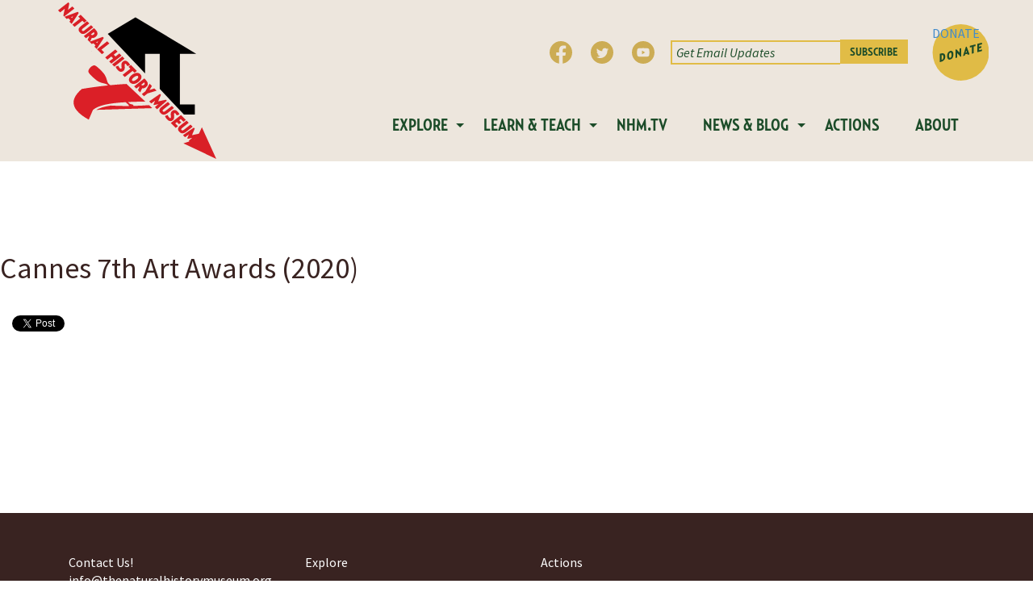

--- FILE ---
content_type: text/html; charset=UTF-8
request_url: https://thenaturalhistorymuseum.org/naa_supporters/cannes-7th-art-awards-2020/
body_size: 23263
content:
<!DOCTYPE html>
<html lang="en-US">
<head>
		<meta charset="UTF-8">
	<meta name="viewport" content="width=device-width, initial-scale=1">
	<title>Cannes 7th Art Awards (2020) - The Natural History Museum</title>
	<link rel="profile" href="http://gmpg.org/xfn/11">
	<link rel="pingback" href="https://thenaturalhistorymuseum.org/xmlrpc.php">
	
	<link href='//fonts.googleapis.com/css?family=Source+Sans+Pro:200,300,400,600,700,200italic,300italic,400italic,600italic,700italic' rel='stylesheet' type='text/css'>
	<link href="//cloud.typenetwork.com/projects/5554/fontface.css/" rel="stylesheet" type="text/css">
	<link href="//maxcdn.bootstrapcdn.com/font-awesome/4.1.0/css/font-awesome.min.css" rel="stylesheet">
	
	<script src="//ajax.googleapis.com/ajax/libs/jquery/2.1.1/jquery.min.js"></script>
	<script src="https://thenaturalhistorymuseum.org/wp-content/themes/nhm/js/jquery.flexslider-min.js"></script>
	<script src="https://thenaturalhistorymuseum.org/wp-content/themes/nhm/js/isotope.pkgd.min.js"></script>
	
		<link rel="icon" type="image/x-icon" href="https://thenaturalhistorymuseum.org/wp-content/themes/nhm/favicon/favicon.ico">
    <link rel="apple-touch-icon" sizes="144x144" href="https://thenaturalhistorymuseum.org/wp-content/themes/nhm/favicon/apple-touch-icon-144.png">
	<meta name="viewport" content="width=device-width; initial-scale=1.0; maximum-scale=1.0;">

		<meta property="og:title" content="Cannes 7th Art Awards (2020)" />
	<meta property="og:type" content="article" />
	<meta property="og:url" content="https://thenaturalhistorymuseum.org/naa_supporters/cannes-7th-art-awards-2020/" />
	<meta property="og:image" content="https://thenaturalhistorymuseum.org/wp-content/themes/nhm/images/header.svg" />
	
		
	<meta name='robots' content='index, follow, max-image-preview:large, max-snippet:-1, max-video-preview:-1' />

	<!-- This site is optimized with the Yoast SEO plugin v16.5 - https://yoast.com/wordpress/plugins/seo/ -->
	<link rel="canonical" href="https://thenaturalhistorymuseum.org/naa_supporters/cannes-7th-art-awards-2020/" />
	<meta property="og:locale" content="en_US" />
	<meta property="og:type" content="article" />
	<meta property="og:title" content="Cannes 7th Art Awards (2020) - The Natural History Museum" />
	<meta property="og:url" content="https://thenaturalhistorymuseum.org/naa_supporters/cannes-7th-art-awards-2020/" />
	<meta property="og:site_name" content="The Natural History Museum" />
	<meta name="twitter:card" content="summary_large_image" />
	<script type="application/ld+json" class="yoast-schema-graph">{"@context":"https://schema.org","@graph":[{"@type":"WebSite","@id":"https://thenaturalhistorymuseum.org/#website","url":"https://thenaturalhistorymuseum.org/","name":"The Natural History Museum","description":"","potentialAction":[{"@type":"SearchAction","target":"https://thenaturalhistorymuseum.org/?s={search_term_string}","query-input":"required name=search_term_string"}],"inLanguage":"en-US"},{"@type":"WebPage","@id":"https://thenaturalhistorymuseum.org/naa_supporters/cannes-7th-art-awards-2020/#webpage","url":"https://thenaturalhistorymuseum.org/naa_supporters/cannes-7th-art-awards-2020/","name":"Cannes 7th Art Awards (2020) - The Natural History Museum","isPartOf":{"@id":"https://thenaturalhistorymuseum.org/#website"},"datePublished":"2022-12-04T14:45:49+00:00","dateModified":"2022-12-04T14:45:49+00:00","breadcrumb":{"@id":"https://thenaturalhistorymuseum.org/naa_supporters/cannes-7th-art-awards-2020/#breadcrumb"},"inLanguage":"en-US","potentialAction":[{"@type":"ReadAction","target":["https://thenaturalhistorymuseum.org/naa_supporters/cannes-7th-art-awards-2020/"]}]},{"@type":"BreadcrumbList","@id":"https://thenaturalhistorymuseum.org/naa_supporters/cannes-7th-art-awards-2020/#breadcrumb","itemListElement":[{"@type":"ListItem","position":1,"name":"Home","item":"https://thenaturalhistorymuseum.org/"},{"@type":"ListItem","position":2,"name":"Cannes 7th Art Awards (2020)"}]}]}</script>
	<!-- / Yoast SEO plugin. -->


<link rel='dns-prefetch' href='//actionnetwork.org' />
<link rel="alternate" type="application/rss+xml" title="The Natural History Museum &raquo; Feed" href="https://thenaturalhistorymuseum.org/feed/" />
<link rel="alternate" type="application/rss+xml" title="The Natural History Museum &raquo; Comments Feed" href="https://thenaturalhistorymuseum.org/comments/feed/" />
<link rel="alternate" type="application/rss+xml" title="The Natural History Museum &raquo; Cannes 7th Art Awards (2020) Comments Feed" href="https://thenaturalhistorymuseum.org/naa_supporters/cannes-7th-art-awards-2020/feed/" />
<script type="text/javascript">
window._wpemojiSettings = {"baseUrl":"https:\/\/s.w.org\/images\/core\/emoji\/14.0.0\/72x72\/","ext":".png","svgUrl":"https:\/\/s.w.org\/images\/core\/emoji\/14.0.0\/svg\/","svgExt":".svg","source":{"wpemoji":"https:\/\/thenaturalhistorymuseum.org\/wp-includes\/js\/wp-emoji.js?ver=6.1.1","twemoji":"https:\/\/thenaturalhistorymuseum.org\/wp-includes\/js\/twemoji.js?ver=6.1.1"}};
/**
 * @output wp-includes/js/wp-emoji-loader.js
 */

( function( window, document, settings ) {
	var src, ready, ii, tests;

	// Create a canvas element for testing native browser support of emoji.
	var canvas = document.createElement( 'canvas' );
	var context = canvas.getContext && canvas.getContext( '2d' );

	/**
	 * Checks if two sets of Emoji characters render the same visually.
	 *
	 * @since 4.9.0
	 *
	 * @private
	 *
	 * @param {number[]} set1 Set of Emoji character codes.
	 * @param {number[]} set2 Set of Emoji character codes.
	 *
	 * @return {boolean} True if the two sets render the same.
	 */
	function emojiSetsRenderIdentically( set1, set2 ) {
		var stringFromCharCode = String.fromCharCode;

		// Cleanup from previous test.
		context.clearRect( 0, 0, canvas.width, canvas.height );
		context.fillText( stringFromCharCode.apply( this, set1 ), 0, 0 );
		var rendered1 = canvas.toDataURL();

		// Cleanup from previous test.
		context.clearRect( 0, 0, canvas.width, canvas.height );
		context.fillText( stringFromCharCode.apply( this, set2 ), 0, 0 );
		var rendered2 = canvas.toDataURL();

		return rendered1 === rendered2;
	}

	/**
	 * Detects if the browser supports rendering emoji or flag emoji.
	 *
	 * Flag emoji are a single glyph made of two characters, so some browsers
	 * (notably, Firefox OS X) don't support them.
	 *
	 * @since 4.2.0
	 *
	 * @private
	 *
	 * @param {string} type Whether to test for support of "flag" or "emoji".
	 *
	 * @return {boolean} True if the browser can render emoji, false if it cannot.
	 */
	function browserSupportsEmoji( type ) {
		var isIdentical;

		if ( ! context || ! context.fillText ) {
			return false;
		}

		/*
		 * Chrome on OS X added native emoji rendering in M41. Unfortunately,
		 * it doesn't work when the font is bolder than 500 weight. So, we
		 * check for bold rendering support to avoid invisible emoji in Chrome.
		 */
		context.textBaseline = 'top';
		context.font = '600 32px Arial';

		switch ( type ) {
			case 'flag':
				/*
				 * Test for Transgender flag compatibility. This flag is shortlisted for the Emoji 13 spec,
				 * but has landed in Twemoji early, so we can add support for it, too.
				 *
				 * To test for support, we try to render it, and compare the rendering to how it would look if
				 * the browser doesn't render it correctly (white flag emoji + transgender symbol).
				 */
				isIdentical = emojiSetsRenderIdentically(
					[ 0x1F3F3, 0xFE0F, 0x200D, 0x26A7, 0xFE0F ],
					[ 0x1F3F3, 0xFE0F, 0x200B, 0x26A7, 0xFE0F ]
				);

				if ( isIdentical ) {
					return false;
				}

				/*
				 * Test for UN flag compatibility. This is the least supported of the letter locale flags,
				 * so gives us an easy test for full support.
				 *
				 * To test for support, we try to render it, and compare the rendering to how it would look if
				 * the browser doesn't render it correctly ([U] + [N]).
				 */
				isIdentical = emojiSetsRenderIdentically(
					[ 0xD83C, 0xDDFA, 0xD83C, 0xDDF3 ],
					[ 0xD83C, 0xDDFA, 0x200B, 0xD83C, 0xDDF3 ]
				);

				if ( isIdentical ) {
					return false;
				}

				/*
				 * Test for English flag compatibility. England is a country in the United Kingdom, it
				 * does not have a two letter locale code but rather an five letter sub-division code.
				 *
				 * To test for support, we try to render it, and compare the rendering to how it would look if
				 * the browser doesn't render it correctly (black flag emoji + [G] + [B] + [E] + [N] + [G]).
				 */
				isIdentical = emojiSetsRenderIdentically(
					[ 0xD83C, 0xDFF4, 0xDB40, 0xDC67, 0xDB40, 0xDC62, 0xDB40, 0xDC65, 0xDB40, 0xDC6E, 0xDB40, 0xDC67, 0xDB40, 0xDC7F ],
					[ 0xD83C, 0xDFF4, 0x200B, 0xDB40, 0xDC67, 0x200B, 0xDB40, 0xDC62, 0x200B, 0xDB40, 0xDC65, 0x200B, 0xDB40, 0xDC6E, 0x200B, 0xDB40, 0xDC67, 0x200B, 0xDB40, 0xDC7F ]
				);

				return ! isIdentical;
			case 'emoji':
				/*
				 * Why can't we be friends? Everyone can now shake hands in emoji, regardless of skin tone!
				 *
				 * To test for Emoji 14.0 support, try to render a new emoji: Handshake: Light Skin Tone, Dark Skin Tone.
				 *
				 * The Handshake: Light Skin Tone, Dark Skin Tone emoji is a ZWJ sequence combining 🫱 Rightwards Hand,
				 * 🏻 Light Skin Tone, a Zero Width Joiner, 🫲 Leftwards Hand, and 🏿 Dark Skin Tone.
				 *
				 * 0x1FAF1 == Rightwards Hand
				 * 0x1F3FB == Light Skin Tone
				 * 0x200D == Zero-Width Joiner (ZWJ) that links the code points for the new emoji or
				 * 0x200B == Zero-Width Space (ZWS) that is rendered for clients not supporting the new emoji.
				 * 0x1FAF2 == Leftwards Hand
				 * 0x1F3FF == Dark Skin Tone.
				 *
				 * When updating this test for future Emoji releases, ensure that individual emoji that make up the
				 * sequence come from older emoji standards.
				 */
				isIdentical = emojiSetsRenderIdentically(
					[0x1FAF1, 0x1F3FB, 0x200D, 0x1FAF2, 0x1F3FF],
					[0x1FAF1, 0x1F3FB, 0x200B, 0x1FAF2, 0x1F3FF]
				);

				return ! isIdentical;
		}

		return false;
	}

	/**
	 * Adds a script to the head of the document.
	 *
	 * @ignore
	 *
	 * @since 4.2.0
	 *
	 * @param {Object} src The url where the script is located.
	 * @return {void}
	 */
	function addScript( src ) {
		var script = document.createElement( 'script' );

		script.src = src;
		script.defer = script.type = 'text/javascript';
		document.getElementsByTagName( 'head' )[0].appendChild( script );
	}

	tests = Array( 'flag', 'emoji' );

	settings.supports = {
		everything: true,
		everythingExceptFlag: true
	};

	/*
	 * Tests the browser support for flag emojis and other emojis, and adjusts the
	 * support settings accordingly.
	 */
	for( ii = 0; ii < tests.length; ii++ ) {
		settings.supports[ tests[ ii ] ] = browserSupportsEmoji( tests[ ii ] );

		settings.supports.everything = settings.supports.everything && settings.supports[ tests[ ii ] ];

		if ( 'flag' !== tests[ ii ] ) {
			settings.supports.everythingExceptFlag = settings.supports.everythingExceptFlag && settings.supports[ tests[ ii ] ];
		}
	}

	settings.supports.everythingExceptFlag = settings.supports.everythingExceptFlag && ! settings.supports.flag;

	// Sets DOMReady to false and assigns a ready function to settings.
	settings.DOMReady = false;
	settings.readyCallback = function() {
		settings.DOMReady = true;
	};

	// When the browser can not render everything we need to load a polyfill.
	if ( ! settings.supports.everything ) {
		ready = function() {
			settings.readyCallback();
		};

		/*
		 * Cross-browser version of adding a dom ready event.
		 */
		if ( document.addEventListener ) {
			document.addEventListener( 'DOMContentLoaded', ready, false );
			window.addEventListener( 'load', ready, false );
		} else {
			window.attachEvent( 'onload', ready );
			document.attachEvent( 'onreadystatechange', function() {
				if ( 'complete' === document.readyState ) {
					settings.readyCallback();
				}
			} );
		}

		src = settings.source || {};

		if ( src.concatemoji ) {
			addScript( src.concatemoji );
		} else if ( src.wpemoji && src.twemoji ) {
			addScript( src.twemoji );
			addScript( src.wpemoji );
		}
	}

} )( window, document, window._wpemojiSettings );
</script>
<style type="text/css">
img.wp-smiley,
img.emoji {
	display: inline !important;
	border: none !important;
	box-shadow: none !important;
	height: 1em !important;
	width: 1em !important;
	margin: 0 0.07em !important;
	vertical-align: -0.1em !important;
	background: none !important;
	padding: 0 !important;
}
</style>
	<link rel='stylesheet' id='footnote-magic-css' href='https://thenaturalhistorymuseum.org/wp-content/plugins/footnotes-for-wordpress/footnote-magic.css?ver=2022.1117' type='text/css' media='all' />
<link rel='stylesheet' id='_s-style-css' href='https://thenaturalhistorymuseum.org/wp-content/themes/nhm/style.css?ver=6.1.1' type='text/css' media='all' />
<link rel='stylesheet' id='_s-style-stale-css' href='https://thenaturalhistorymuseum.org/wp-content/themes/nhm/assets/styles/styles-stale.css?ver=2022.1207-114143' type='text/css' media='all' />
<link rel='stylesheet' id='embed-action-network-css' href='https://thenaturalhistorymuseum.org/wp-content/plugins/wp-action-network/blocks/block.css?ver=1730141190' type='text/css' media='all' />
<link rel='stylesheet' id='classic-theme-styles-css' href='https://thenaturalhistorymuseum.org/wp-includes/css/classic-themes.css?ver=1' type='text/css' media='all' />
<link rel='stylesheet' id='action-network-css' href='https://actionnetwork.org/css/style-embed.css?ver=6.1.1' type='text/css' media='all' />
<link rel='stylesheet' id='yith-infs-style-css' href='https://thenaturalhistorymuseum.org/wp-content/plugins/patch-yith-infinite-scrolling/assets/css/frontend.css?ver=1.7.0' type='text/css' media='all' />
<script type='text/javascript' src='https://thenaturalhistorymuseum.org/wp-includes/js/jquery/jquery.js?ver=3.6.1' id='jquery-core-js'></script>
<script type='text/javascript' src='https://thenaturalhistorymuseum.org/wp-includes/js/jquery/jquery-migrate.js?ver=3.3.2' id='jquery-migrate-js'></script>
<script type='text/javascript' src='https://thenaturalhistorymuseum.org/wp-content/plugins/footnotes-for-wordpress/footnote-magic.js?ver=2022.1117' id='footnote-magic-js'></script>
<script type='text/javascript' src='https://thenaturalhistorymuseum.org/wp-content/themes/nhm/js/nhm-elements.js?ver=6.1.1' id='nhm-elements-js'></script>
<link rel="https://api.w.org/" href="https://thenaturalhistorymuseum.org/wp-json/" /><link rel="EditURI" type="application/rsd+xml" title="RSD" href="https://thenaturalhistorymuseum.org/xmlrpc.php?rsd" />
<link rel="wlwmanifest" type="application/wlwmanifest+xml" href="https://thenaturalhistorymuseum.org/wp-includes/wlwmanifest.xml" />
<meta name="generator" content="WordPress 6.1.1" />
<link rel='shortlink' href='https://thenaturalhistorymuseum.org/?p=13133' />
<link rel="alternate" type="application/json+oembed" href="https://thenaturalhistorymuseum.org/wp-json/oembed/1.0/embed?url=https%3A%2F%2Fthenaturalhistorymuseum.org%2Fnaa_supporters%2Fcannes-7th-art-awards-2020%2F" />
<link rel="alternate" type="text/xml+oembed" href="https://thenaturalhistorymuseum.org/wp-json/oembed/1.0/embed?url=https%3A%2F%2Fthenaturalhistorymuseum.org%2Fnaa_supporters%2Fcannes-7th-art-awards-2020%2F&#038;format=xml" />
	<style type="text/css">
	#subscribe-form-ajax-result {
		position: fixed;
		z-index: 100000;
		height: auto;
		min-height: 33%;
		max-height: 70%;
		overflow: auto;
		width: 33%;
		top: 25%;
		left: 33%;
		background-color: #eee;
		padding: 4.0em;
	}
	#subscribe-form-ajax-result form .lined-up label {
		display: inline-block;
		min-width: 8.0em;
		font-weight: bold;
	}
	#subscribe-form-ajax-result form #form_col2 {
		margin-top: 1.0em;
		text-align: center;
	}
	#subscribe-form-ajax-overlay {
		position: fixed;
		z-index: 99999;
		top: 0; bottom: 0;
		left: 0; right: 0;
		background-color: #333;
		opacity: 0.75;
	}
	#subscribe-form-ajax-result .control-group {
		margin-top: 5px;
		display: block;
		list-style: none;
	}
	#subscribe-form-ajax-result .controls.check_radio_field {
		display: block;
		margin-left: 2.0em;
	}
	#subscribe-form-ajax-result label.control-label {
		display: block;
	}
	</style>
	
	<script type="text/javascript">
	function hideSubscribeFormOverlay () {
					$('#subscribe-form-ajax-result').hide({duration: 500 });
					$('#subscribe-form-ajax-overlay').fadeOut({duration: 500});
	}
	
	function receiveSubscribeFormSubmission (ev) {
		ev.preventDefault();
		
		// Make sure that we have the result and overlay boxes to fill in as needed.
		if ($('#subscribe-form-ajax-result').length < 1) {
			$('<div id="subscribe-form-ajax-overlay"></div>').insertAfter($('#page'))
				.click(function() {
					hideSubscribeFormOverlay();
					$('#subscribe-form-ajax-result').hide({duration: 500 });
					$('#subscribe-form-ajax-overlay').fadeOut({duration: 500});
				});
			$('<div id="subscribe-form-ajax-result">...</div>').insertAfter($('#subscribe-form-ajax-overlay'));
		}

		$('#subscribe-form-ajax-overlay').fadeIn({duration: 300});
		$('#subscribe-form-ajax-result').html('Loading ...').hide().show({
				duration: 300,
				complete: function () { }
		});
		
		var action = $(this).attr('action');
		var method = $(this).attr('method');
		$.ajax(action, { type: method, data: $(this).serialize() }).done(function (msg) {
				$('#subscribe-form-ajax-result').html(msg);
				
				if ($('#subscribe-form-ajax-result').find('form').length > 0) {
					// Keep it around until user clicks outside on the overlay sheet or submits form
					$('#subscribe-form-ajax-result').find('form').submit(receiveSubscribeFormSubmission);
				} else {
				//	$('#subscribe-form-ajax-result').delay( 2500 ).hide({duration: 500 });
				//	$('#subscribe-form-ajax-overlay').delay( 2000 ).fadeOut({duration: 1000});
				} /* if */
		}).always( function (msg) {
			console.log("GOT: ", msg);
		});
			
		return false;
	}
	
	$(document).ready(function () {
		$('#subscribe-form-ajax').submit(receiveSubscribeFormSubmission);
	});
	</script>
<style type="text/css">

	.footnote-indicator:before {
		content: url(https://thenaturalhistorymuseum.org/wp-content/plugins/footnotes-for-wordpress/footnoted.png);
		width: 10px;
		height: 10px;
	}
	ol.footnotes li {
		background: #eeeeee url(https://thenaturalhistorymuseum.org/wp-content/plugins/footnotes-for-wordpress/note.png) 0px 0px repeat-x;
	}
</style>
<script type="text/javascript">
	// Globals
	var tipUpUrl = 'url(https://thenaturalhistorymuseum.org/wp-content/plugins/footnotes-for-wordpress/tip.png)';
	var tipDownUrl = 'url(https://thenaturalhistorymuseum.org/wp-content/plugins/footnotes-for-wordpress/tip-down.png)';
</script>
			<style type="text/css">
			.theme-refresh .logo img,
			.theme-refresh .logo .logo-svg {
				top: 0 !important;
				left: 0 !important;
				padding-top: var( --nhm-offset-top-to-logo ) !important;
				padding-left: var( --nhm-margin-from-left-to-logo ) !important;
				width: calc( var( --nhm-width-logo ) + var( --nhm-margin-from-left-to-logo ) ) !important;
				height: calc( var( --nhm-width-logo ) + var( --nhm-offset-top-to-logo ) ) !important;
			}
		</style>
			
<style type="text/css" media="screen">
	img {max-width: 100%;}
</style>
</head>

<body class="naa_supporters-template-default single single-naa_supporters postid-13133 single-format-standard theme-stale group-blog">
<div class="body-container">
<div id="fb-root"></div>
<script async defer crossorigin="anonymous" src="https://connect.facebook.net/en_US/sdk.js#xfbml=1&version=v15.0" nonce="FXSb0I1W"></script><div class="mobile-menu-outer portrait-only">
	<div class="mobile-navigation">
	<div class="mobile-menu-logo">
	<a href="https://thenaturalhistorymuseum.org"><img src="https://thenaturalhistorymuseum.org/wp-content/themes/nhm/assets/images/logo/NHM-logo_mini.png" alt="NHM&#x2198;" /></a>
	</div>

	<div class="mobile-menu-inner">
	<div class="mobile-navigation-wrapper-subscribe"><a class="mobile-navigation-link reveal-form" href="#mailing-list-subscription-form">Subscribe</a></div>
	<a class="mobile-navigation-link" href="https://thenaturalhistorymuseum.org/donate/">Donate</a>
	
	<div class="portrait-only mobile-button">
	<div class="mobile-button-inner">
		<div class="line"></div>
		<div class="line"></div>
		<div class="line one-half"></div>
	</div>
	</div>
	</div>
	
	</div>

	<div class="mobile-menu">	
	<div class="mobile-menu-columns">
	<div class="menu-mobile-menu-container"><ul id="menu-mobile-menu" class="menu"><li id="menu-item-13079" class="menu-item menu-item-type-custom menu-item-object-custom menu-item-has-children menu-item-13079"><a>Explore</a>
<ul class="sub-menu">
	<li id="menu-item-710" class="menu-item menu-item-type-post_type menu-item-object-page menu-item-710"><a href="https://thenaturalhistorymuseum.org/explore/exhibitions/">Exhibitions</a></li>
	<li id="menu-item-711" class="menu-item menu-item-type-post_type menu-item-object-page menu-item-711"><a href="https://thenaturalhistorymuseum.org/explore/expeditions/">Expeditions</a></li>
	<li id="menu-item-12115" class="menu-item menu-item-type-post_type menu-item-object-page menu-item-12115"><a href="https://thenaturalhistorymuseum.org/explore/virtual-programs/">Virtual Programs</a></li>
</ul>
</li>
<li id="menu-item-13080" class="menu-item menu-item-type-custom menu-item-object-custom menu-item-has-children menu-item-13080"><a>Learn &#038; Teach</a>
<ul class="sub-menu">
	<li id="menu-item-12116" class="menu-item menu-item-type-post_type menu-item-object-page menu-item-12116"><a href="https://thenaturalhistorymuseum.org/learn-teach/writing/">Writing</a></li>
	<li id="menu-item-12117" class="menu-item menu-item-type-post_type menu-item-object-page menu-item-12117"><a href="https://thenaturalhistorymuseum.org/learn-teach/talks/">Talks</a></li>
</ul>
</li>
<li id="menu-item-716" class="menu-item menu-item-type-post_type menu-item-object-page menu-item-716"><a href="https://thenaturalhistorymuseum.org/nhm-tv/">NHM.tv</a></li>
<li id="menu-item-13127" class="menu-item menu-item-type-custom menu-item-object-custom menu-item-has-children menu-item-13127"><a>News &#038; Blog</a>
<ul class="sub-menu">
	<li id="menu-item-12316" class="menu-item menu-item-type-post_type menu-item-object-page menu-item-12316"><a href="https://thenaturalhistorymuseum.org/news-blog/">Blog</a></li>
	<li id="menu-item-719" class="menu-item menu-item-type-post_type menu-item-object-page menu-item-719"><a href="https://thenaturalhistorymuseum.org/nhm-events/">Events</a></li>
</ul>
</li>
<li id="menu-item-718" class="menu-item menu-item-type-post_type menu-item-object-page menu-item-718"><a href="https://thenaturalhistorymuseum.org/action/">Actions</a></li>
<li id="menu-item-1009" class="menu-item menu-item-type-post_type menu-item-object-page menu-item-1009"><a href="https://thenaturalhistorymuseum.org/about/">About</a></li>
</ul></div>	<div class="mobile-menu-socials">
								<div class="socials">
								<a href="https://facebook.com/thenaturalhistorymuseum"> 
								<span><img src="https://thenaturalhistorymuseum.org/wp-content/themes/nhm/assets/images/social_fb_yella.svg" alt="Facebook" width="28" height="28" /></span>
								</a>
								
								<a href="https://twitter.com/the_NHM"><span><img src="https://thenaturalhistorymuseum.org/wp-content/themes/nhm/assets/images/social_twitter_yella.svg" alt="Twitter" width="28" height="28" /></span></a>
								
								<a href="https://youtube.com/channel/UCMBBYHDnN2tSX_iMOET3ReQ"><span><img src="https://thenaturalhistorymuseum.org/wp-content/themes/nhm/assets/images/social_youtube_yella.svg" alt="YouTube" width="28" height="28" /></span></a>
							</div>
	</div>
	</div>
	</div>
	
</div>

<div id="page" class="hfeed site">

<div class="fw-bg">
	<div class="container mobile-container">
		<div class="row">
			<header class="main-header col-md-12">
								<section class="logo">
					<a href="/"><div class="logo-svg"><svg xmlns="http://www.w3.org/2000/svg" xmlns:xlink="http://www.w3.org/1999/xlink" id="elws43bpzfw1" viewBox="175 175 250 250" shape-rendering="geometricPrecision" text-rendering="geometricPrecision" height="200" width="200"><g id="elws43bpzfw2" clip-path="url(#elws43bpzfw4)"><polygon id="elws43bpzfw3" points="312.190000,336.980000 312.190000,332.470000 280.990000,303.160000 280.990000,336.980000 258.970000,336.980000 258.970000,282.470000 221.630000,247.390000 203.160000,258.540000 227.770000,258.540000 227.770000,336.980000 204.510000,336.980000 204.510000,352.650000 333.670000,352.650000 316.990000,336.980000" fill="rgb(0,0,0)" stroke="none" stroke-width="1"/><clipPath id="elws43bpzfw4"><polygon id="elws43bpzfw5" points="11.810000,0 169.620000,147.950000 107.380000,171.870000 3.950000,141.230000 0,41.830000" transform="matrix(1 0 0 1 193.86999999500000 232.23500000000013)" fill="rgb(255,255,255)" stroke="none" stroke-width="1"/></clipPath></g><g id="elws43bpzfw6" clip-path="url(#elws43bpzfw8)"><path id="elws43bpzfw7" d="M178.110000,36.010000C178.110000,36.010000,139.490000,30.150000,95.760000,30.150000C82.150000,30.150000,69.030000,30.720000,57.420000,31.500000C56.340000,30.420000,55.550000,29.610000,55.150000,29.210000C52.150000,26.180000,53.060000,19.810000,48.360000,13.370000C46.060000,10.210000,37.330000,0.500000,34.210000,0.040000C31.090000,-0.420000,27.580000,3.150000,27.580000,3.150000C27.580000,3.150000,23.980000,6.630000,24.420000,9.750000C24.860000,12.870000,34.490000,21.680000,37.630000,24.010000C44.030000,28.760000,50.410000,27.900000,53.410000,30.930000C53.590000,31.110000,53.860000,31.380000,54.190000,31.720000C30.200000,33.460000,13.400000,36,13.400000,36C-5.080000,50.820000,-6.640000,66.520000,22.700000,83.860000L29.590000,69.050000C38.190000,61.950000,54.980000,59.210000,80.780000,58.530000C82.570000,60.330000,83.830000,61.600000,84.250000,62.030000C84.940000,62.730000,85.360000,63.650000,85.670000,64.590000C75.730000,64.370000,66.320000,63.840000,57.760000,63.040000C47.330000,64.280000,39.980000,66.240000,34.930000,69.050000L95.770000,69.050000L156.610000,69.050000C151.560000,66.240000,144.220000,64.280000,133.780000,63.040000C122.370000,64.100000,109.450000,64.700000,95.770000,64.700000C94.600000,64.700000,93.450000,64.690000,92.290000,64.680000C92.440000,64.420000,92.530000,64.180000,92.550000,63.990000C92.720000,61.980000,88.200000,62.540000,85.990000,60.300000C85.710000,60.020000,85.070000,59.370000,84.160000,58.450000C87.860000,58.380000,91.730000,58.350000,95.780000,58.350000C130.180000,58.350000,151.790000,60.660000,161.950000,69.050000L168.840000,83.860000C198.160000,66.520000,196.600000,50.820000,178.110000,36.010000Z" transform="matrix(-0.70697455834024 -0.70723897931295 0.70723897931295 -0.70697455834024 370.92370917362473 345.19161538758044)" fill="rgb(219,31,39)" stroke="none" stroke-width="1"/><clipPath id="elws43bpzfw8"><polygon id="elws43bpzfw9" points="11.810000,0 169.620000,147.950000 107.380000,171.870000 3.950000,141.230000 0,41.830000" transform="matrix(1 0 0 1 193.86999999500000 232.23500000000013)" fill="rgb(255,255,255)" stroke="none" stroke-width="1"/></clipPath></g><g id="elws43bpzfw10" transform="matrix(1 0 0 1 203.16000671499964 201.71999999500011)"><path id="elws43bpzfw11" d="M162.970000,56.820000L188.290000,56.820000L141.220000,28.410000L94.140000,0L47.070000,28.410000L0,56.820000L24.610000,56.820000L24.610000,135.260000L1.350000,135.260000L1.350000,150.930000L181.270000,150.930000L181.270000,135.260000L162.960000,135.260000L162.960000,56.820000ZM131.770000,135.260000L109.030000,135.260000L109.030000,56.820000L131.770000,56.820000L131.770000,135.260000ZM55.810000,56.820000L77.830000,56.820000L77.830000,135.260000L55.810000,135.260000L55.810000,56.820000Z" fill="rgb(0,0,0)" stroke="none" stroke-width="1"/></g><g id="elws43bpzfw12"><polygon id="elws43bpzfw13" points="312.190000,258.540000 334.930000,258.540000 334.930000,312.950000 372.390000,352.650000 389.290000,352.650000 389.290000,336.980000 366.130000,336.980000 366.130000,258.540000 391.450000,258.540000 344.380000,230.130000 297.300000,201.720000 254.400000,227.620000 312.190000,288.860000" fill="rgb(0,0,0)" stroke="none" stroke-width="1"/></g><g id="elws43bpzfw14" transform="matrix(1 0 0 1 -450 -450)"><polygon id="elws43bpzfw15" display="none" points="0,50.422032 175.968261,197.236063 186.551388,206.360000 206.676350,188.287082 200.128228,182.373581 28.174947,25.840764" transform="matrix(0.99834181661403 0.05756402695957 -0.05756402695957 0.99834181661403 176.96683170999938 152.82423621000180)" fill="rgb(255,255,255)" stroke="none" stroke-width="1"/><g id="elws43bpzfw16"><path id="elws43bpzfw17" d="M187,200.540000L185.580000,199.120000L187.910000,188.530000L180.700000,194.170000L177.510000,190.980000L193.220000,178.710000L194.850000,180.340000L192.810000,190.330000L199.500000,185.060000L202.690000,188.250000L187,200.540000Z" fill="rgb(217,31,38)" stroke="none" stroke-width="1"/><path id="elws43bpzfw18" d="M198.550000,212.020000L195.100000,208.570000L196.590000,206.390000L193.470000,203.270000L190.870000,204.340000L187.480000,200.950000L207.940000,193.310000L209.560000,194.930000L198.550000,212.020000ZM197.580000,201.590000L198.950000,202.960000L200.800000,200.270000L197.580000,201.590000Z" fill="rgb(217,31,38)" stroke="none" stroke-width="1"/><path id="elws43bpzfw19" d="M203.080000,216.550000L199.680000,213.150000L211.710000,203.720000L208.750000,200.760000L212.380000,197.940000L221.660000,207.220000L218.050000,210.060000L215.110000,207.120000L203.080000,216.550000Z" fill="rgb(217,31,38)" stroke="none" stroke-width="1"/><path id="elws43bpzfw20" d="M216.090000,227.660000C214.440000,227.660000,212.920000,226.930000,211.460000,225.470000C209.870000,223.880000,209.150000,222.360000,209.240000,220.810000C209.350000,218.990000,210.620000,217.160000,213.130000,215.210000L222.380000,207.960000L225.760000,211.340000L216.330000,218.760000C214.820000,219.960000,214.180000,220.720000,214.150000,221.360000C214.130000,221.740000,214.320000,222.110000,214.740000,222.530000C215.790000,223.580000,216.770000,223.360000,219.090000,221.550000L228.550000,214.120000L231.840000,217.410000L222.160000,225C219.890000,226.780000,217.910000,227.660000,216.090000,227.660000Z" fill="rgb(217,31,38)" stroke="none" stroke-width="1"/><path id="elws43bpzfw21" d="M226.730000,240.200000L223.210000,236.670000L225.590000,231.510000C225.390000,231.330000,225.200000,231.140000,225.010000,230.940000L224.980000,230.910000L220.760000,234.210000L217.420000,230.870000L233.070000,218.620000L235.010000,220.560000C239.060000,224.610000,239.560000,228.230000,236.480000,231.300000C234.320000,233.460000,232.030000,234.290000,229.690000,233.770000L226.730000,240.200000ZM228.270000,228.340000L228.350000,228.420000C229.790000,229.860000,231.270000,229.780000,232.870000,228.170000C233.390000,227.650000,233.650000,227.120000,233.660000,226.600000C233.670000,226.020000,233.380000,225.400000,232.780000,224.770000L228.270000,228.340000Z" fill="rgb(217,31,38)" stroke="none" stroke-width="1"/><path id="elws43bpzfw22" d="M237.340000,250.810000L233.890000,247.360000L235.380000,245.180000L232.260000,242.060000L229.660000,243.130000L226.270000,239.740000L246.730000,232.100000L248.350000,233.720000L237.340000,250.810000ZM236.380000,240.380000L237.750000,241.750000L239.600000,239.060000L236.380000,240.380000Z" fill="rgb(217,31,38)" stroke="none" stroke-width="1"/><path id="elws43bpzfw23" d="M245.420000,258.890000L237.800000,251.270000L253.450000,239.020000L256.830000,242.400000L244.630000,251.960000L248.870000,256.200000L245.420000,258.890000Z" fill="rgb(217,31,38)" stroke="none" stroke-width="1"/><path id="elws43bpzfw24" d="M260.060000,273.530000L256.680000,270.150000L262.810000,265.320000L260.010000,262.520000L253.880000,267.350000L250.480000,263.950000L266.130000,251.700000L269.510000,255.080000L263.690000,259.680000L266.490000,262.480000L272.310000,257.880000L275.710000,261.280000L260.060000,273.530000Z" fill="rgb(217,31,38)" stroke="none" stroke-width="1"/><path id="elws43bpzfw25" d="M264.680000,278.140000L261.280000,274.740000L276.930000,262.490000L280.330000,265.890000L264.680000,278.140000Z" fill="rgb(217,31,38)" stroke="none" stroke-width="1"/><path id="elws43bpzfw26" d="M275.130000,286.310000C275.010000,286.310000,274.900000,286.310000,274.780000,286.300000C273.220000,286.190000,271.610000,285.320000,270.010000,283.720000C267.830000,281.540000,267,279.600000,266.700000,278.630000L266.600000,278.310000L270.820000,276.850000L270.940000,277.170000C271.290000,278.130000,272.130000,279.690000,273.380000,280.940000C274.580000,282.140000,275.150000,281.570000,275.370000,281.360000C275.980000,280.750000,275.840000,279.490000,275.680000,278.040000C275.440000,275.810000,275.130000,273.040000,277.290000,270.880000C279.910000,268.260000,283.100000,268.440000,286.030000,271.380000C287.990000,273.350000,288.700000,274.970000,288.920000,275.580000L289.030000,275.900000L284.760000,277.530000L284.620000,277.230000C284.350000,276.630000,283.740000,275.470000,282.650000,274.380000C282.190000,273.920000,281.520000,273.480000,280.970000,274.040000C280.390000,274.620000,280.510000,275.880000,280.660000,277.330000C280.890000,279.580000,281.170000,282.390000,279.020000,284.540000C277.830000,285.700000,276.520000,286.310000,275.130000,286.310000Z" fill="rgb(217,31,38)" stroke="none" stroke-width="1"/><path id="elws43bpzfw27" d="M280.860000,294.330000L277.460000,290.930000L289.480000,281.500000L286.520000,278.540000L290.150000,275.720000L299.430000,285L295.820000,287.840000L292.880000,284.900000L280.860000,294.330000Z" fill="rgb(217,31,38)" stroke="none" stroke-width="1"/><path id="elws43bpzfw28" d="M294.310000,305.070000C292.310000,305.070000,290.510000,304.350000,289.150000,303C286.190000,300.040000,286.610000,296.080000,290.280000,292.410000L290.280000,292.410000L290.280000,292.410000C295.180000,287.510000,301.230000,286.450000,304.670000,289.890000C307.630000,292.850000,307.220000,296.810000,303.560000,300.460000C300.950000,303.070000,298.140000,304.640000,295.440000,304.990000C295.060000,305.050000,294.680000,305.070000,294.310000,305.070000ZM299.830000,292.550000C298.160000,292.550000,295.650000,293.860000,293.500000,296.010000C291.910000,297.600000,291.520000,299.110000,292.450000,300.040000C293.290000,300.880000,294.870000,300.450000,295.730000,300.110000C297.210000,299.540000,298.830000,298.420000,300.200000,297.060000C301.780000,295.480000,302.160000,293.980000,301.210000,293.030000C300.890000,292.710000,300.410000,292.550000,299.830000,292.550000Z" fill="rgb(217,31,38)" stroke="none" stroke-width="1"/><path id="elws43bpzfw29" d="M304.700000,318.170000L301.170000,314.650000L303.550000,309.490000C303.360000,309.310000,303.170000,309.130000,302.980000,308.940000L302.930000,308.890000L298.710000,312.190000L295.370000,308.850000L311.020000,296.600000L312.960000,298.540000C314.970000,300.550000,316.090000,302.390000,316.360000,304.170000C316.640000,306,315.990000,307.720000,314.430000,309.290000C312.270000,311.450000,309.980000,312.280000,307.640000,311.760000L304.700000,318.170000ZM306.240000,306.310000L306.320000,306.390000C307.080000,307.150000,307.870000,307.480000,308.660000,307.390000C309.370000,307.300000,310.100000,306.880000,310.840000,306.140000C311.920000,305.060000,311.890000,303.940000,310.750000,302.730000L306.240000,306.310000Z" fill="rgb(217,31,38)" stroke="none" stroke-width="1"/><path id="elws43bpzfw30" d="M310.610000,324.080000L307.250000,320.720000L312.740000,316.440000L319.190000,304.760000L322.730000,308.300000L319.070000,314.580000L326.510000,312.080000L329.980000,315.550000L316.110000,319.800000L310.610000,324.080000Z" fill="rgb(217,31,38)" stroke="none" stroke-width="1"/><path id="elws43bpzfw31" d="M330.830000,344.300000L327.510000,340.980000L332.880000,336.310000L326.210000,337.770000L325.260000,336.820000L327.740000,331.080000L321.800000,335.270000L318.640000,332.110000L335.270000,320.500000L336.790000,322.020000L332.490000,332.150000L344.370000,329.600000L345.880000,331.100000L330.830000,344.300000Z" fill="rgb(217,31,38)" stroke="none" stroke-width="1"/><path id="elws43bpzfw32" d="M341.160000,352.730000C339.510000,352.730000,337.990000,352,336.530000,350.540000C334.940000,348.960000,334.220000,347.430000,334.310000,345.890000C334.420000,344.070000,335.690000,342.240000,338.200000,340.290000L347.450000,333.040000L350.830000,336.420000L341.400000,343.840000C339.890000,345.040000,339.250000,345.800000,339.220000,346.440000C339.200000,346.820000,339.390000,347.190000,339.810000,347.610000C340.860000,348.660000,341.840000,348.440000,344.160000,346.630000L353.620000,339.210000L356.910000,342.500000L347.230000,350.090000C344.960000,351.840000,342.980000,352.730000,341.160000,352.730000Z" fill="rgb(217,31,38)" stroke="none" stroke-width="1"/><path id="elws43bpzfw33" d="M351.580000,362.750000C349.930000,362.750000,348.190000,361.880000,346.460000,360.150000C344.280000,357.970000,343.450000,356.030000,343.150000,355.060000L343.050000,354.740000L347.270000,353.270000L347.390000,353.600000C347.670000,354.370000,348.500000,356.030000,349.830000,357.360000C350.240000,357.770000,350.620000,358.020000,350.960000,358.080000C351.280000,358.140000,351.550000,358.050000,351.820000,357.780000C352.430000,357.170000,352.290000,355.910000,352.130000,354.460000C351.890000,352.230000,351.580000,349.460000,353.750000,347.300000C356.370000,344.680000,359.550000,344.860000,362.490000,347.800000C364.450000,349.760000,365.160000,351.390000,365.380000,352L365.490000,352.320000L361.220000,353.950000L361.090000,353.650000C360.640000,352.630000,359.920000,351.590000,359.120000,350.800000C358.800000,350.480000,358.480000,350.280000,358.200000,350.210000C357.910000,350.150000,357.670000,350.220000,357.440000,350.450000C356.860000,351.030000,356.980000,352.290000,357.130000,353.740000C357.360000,356,357.640000,358.800000,355.490000,360.950000C354.270000,362.150000,352.950000,362.750000,351.580000,362.750000Z" fill="rgb(217,31,38)" stroke="none" stroke-width="1"/><path id="elws43bpzfw34" d="M359.750000,373.220000L352.090000,365.560000L367.740000,353.310000L375.340000,360.910000L371.710000,363.730000L367.470000,359.490000L365.070000,361.370000L368.350000,364.650000L364.820000,367.410000L361.560000,364.150000L358.910000,366.230000L363.210000,370.530000L359.750000,373.220000Z" fill="rgb(217,31,38)" stroke="none" stroke-width="1"/><path id="elws43bpzfw35" d="M370.090000,381.660000C368.440000,381.660000,366.920000,380.930000,365.460000,379.470000C363.870000,377.880000,363.150000,376.360000,363.250000,374.820000C363.360000,373,364.630000,371.170000,367.140000,369.220000L376.390000,361.970000L379.770000,365.350000L370.340000,372.770000C368.830000,373.970000,368.190000,374.730000,368.160000,375.370000C368.140000,375.750000,368.330000,376.120000,368.750000,376.540000C369.800000,377.590000,370.770000,377.370000,373.100000,375.560000L382.560000,368.130000L385.850000,371.420000L376.170000,379.010000C373.890000,380.770000,371.910000,381.660000,370.090000,381.660000Z" fill="rgb(217,31,38)" stroke="none" stroke-width="1"/><path id="elws43bpzfw36" d="M383.160000,396.630000L379.840000,393.310000L385.210000,388.640000L378.540000,390.100000L377.590000,389.150000L380.070000,383.410000L374.130000,387.600000L370.970000,384.440000L387.610000,372.830000L389.130000,374.350000L384.840000,384.480000L396.720000,381.930000L398.230000,383.430000L383.160000,396.630000Z" fill="rgb(217,31,38)" stroke="none" stroke-width="1"/></g><polygon id="elws43bpzfw37" points="393.480000,386.930000 400.180000,372.170000 422.490000,421.290000 371.590000,397.200000 387.870000,391.900000" fill="rgb(217,31,38)" stroke="none" stroke-width="1"/></g><script><![CDATA[!function(t,n){"object"==typeof exports&&"undefined"!=typeof module?module.exports=n():"function"==typeof define&&define.amd?define(n):(t=t||self).__SVGATOR_PLAYER__=n()}(this,(function(){"use strict";function t(n){return(t="function"==typeof Symbol&&"symbol"==typeof Symbol.iterator?function(t){return typeof t}:function(t){return t&&"function"==typeof Symbol&&t.constructor===Symbol&&t!==Symbol.prototype?"symbol":typeof t})(n)}function n(t,n){if(!(t instanceof n))throw new TypeError("Cannot call a class as a function")}function e(t,n){for(var e=0;e<n.length;e++){var r=n[e];r.enumerable=r.enumerable||!1,r.configurable=!0,"value"in r&&(r.writable=!0),Object.defineProperty(t,r.key,r)}}function r(t,n,r){return n&&e(t.prototype,n),r&&e(t,r),t}function i(t){return(i=Object.setPrototypeOf?Object.getPrototypeOf:function(t){return t.__proto__||Object.getPrototypeOf(t)})(t)}function u(t,n){return(u=Object.setPrototypeOf||function(t,n){return t.__proto__=n,t})(t,n)}function o(t,n){return!n||"object"!=typeof n&&"function"!=typeof n?function(t){if(void 0===t)throw new ReferenceError("this hasn't been initialised - super() hasn't been called");return t}(t):n}function a(t){var n=function(){if("undefined"==typeof Reflect||!Reflect.construct)return!1;if(Reflect.construct.sham)return!1;if("function"==typeof Proxy)return!0;try{return Date.prototype.toString.call(Reflect.construct(Date,[],(function(){}))),!0}catch(t){return!1}}();return function(){var e,r=i(t);if(n){var u=i(this).constructor;e=Reflect.construct(r,arguments,u)}else e=r.apply(this,arguments);return o(this,e)}}function l(t,n,e){return(l="undefined"!=typeof Reflect&&Reflect.get?Reflect.get:function(t,n,e){var r=function(t,n){for(;!Object.prototype.hasOwnProperty.call(t,n)&&null!==(t=i(t)););return t}(t,n);if(r){var u=Object.getOwnPropertyDescriptor(r,n);return u.get?u.get.call(e):u.value}})(t,n,e||t)}var f=Math.abs;function s(t){return t}function c(t,n,e){var r=1-e;return 3*e*r*(t*r+n*e)+e*e*e}function h(){var t=arguments.length>0&&void 0!==arguments[0]?arguments[0]:0,n=arguments.length>1&&void 0!==arguments[1]?arguments[1]:0,e=arguments.length>2&&void 0!==arguments[2]?arguments[2]:1,r=arguments.length>3&&void 0!==arguments[3]?arguments[3]:1;return t<0||t>1||e<0||e>1?null:f(t-n)<=1e-5&&f(e-r)<=1e-5?s:function(i){if(i<=0)return t>0?i*n/t:0===n&&e>0?i*r/e:0;if(i>=1)return e<1?1+(i-1)*(r-1)/(e-1):1===e&&t<1?1+(i-1)*(n-1)/(t-1):1;for(var u,o=0,a=1;o<a;){var l=c(t,e,u=(o+a)/2);if(f(i-l)<1e-5)break;l<i?o=u:a=u}return c(n,r,u)}}function v(){return 1}function d(t){return 1===t?1:0}function y(){var t=arguments.length>0&&void 0!==arguments[0]?arguments[0]:1,n=arguments.length>1&&void 0!==arguments[1]?arguments[1]:0;if(1===t){if(0===n)return d;if(1===n)return v}var e=1/t;return function(t){return t>=1?1:(t+=n*e)-t%e}}function g(t){var n=arguments.length>1&&void 0!==arguments[1]?arguments[1]:2;if(Number.isInteger(t))return t;var e=Math.pow(10,n);return Math.round(t*e)/e}var p=Math.PI/180;function m(t,n,e){return t>=.5?e:n}function b(t,n,e){return 0===t||n===e?n:t*(e-n)+n}function w(t,n,e){var r=b(t,n,e);return r<=0?0:r}function x(t,n,e){return 0===t?n:1===t?e:{x:b(t,n.x,e.x),y:b(t,n.y,e.y)}}function k(t,n,e){return 0===t?n:1===t?e:{x:w(t,n.x,e.x),y:w(t,n.y,e.y)}}function A(t,n,e){var r=function(t,n,e){return Math.round(b(t,n,e))}(t,n,e);return r<=0?0:r>=255?255:r}function _(t,n,e){return 0===t?n:1===t?e:{r:A(t,n.r,e.r),g:A(t,n.g,e.g),b:A(t,n.b,e.b),a:b(t,null==n.a?1:n.a,null==e.a?1:e.a)}}function S(t,n,e){if(0===t)return n;if(1===t)return e;var r=n.length;if(r!==e.length)return m(t,n,e);for(var i=[],u=0;u<r;u++)i.push(_(t,n[u],e[u]));return i}function M(t,n,e){var r=n.length;if(r!==e.length)return m(t,n,e);for(var i=new Array(r),u=0;u<r;u++)i[u]=b(t,n[u],e[u]);return i}function O(t,n){for(var e=[],r=0;r<t;r++)e.push(n);return e}function E(t,n){if(--n<=0)return t;var e=(t=Object.assign([],t)).length;do{for(var r=0;r<e;r++)t.push(t[r])}while(--n>0);return t}var B,I=function(){function t(e){n(this,t),this.list=e,this.length=e.length}return r(t,[{key:"setAttribute",value:function(t,n){for(var e=this.list,r=0;r<this.length;r++)e[r].setAttribute(t,n)}},{key:"removeAttribute",value:function(t){for(var n=this.list,e=0;e<this.length;e++)n[e].removeAttribute(t)}},{key:"style",value:function(t,n){for(var e=this.list,r=0;r<this.length;r++)e[r].style[t]=n}}]),t}(),j=/-./g,P=function(t,n){return n.toUpperCase()};function F(t){return"function"==typeof t?t:m}function R(t){return t?"function"==typeof t?t:Array.isArray(t)?function(t){var n=arguments.length>1&&void 0!==arguments[1]?arguments[1]:s;if(!Array.isArray(t))return n;switch(t.length){case 1:return y(t[0])||n;case 2:return y(t[0],t[1])||n;case 4:return h(t[0],t[1],t[2],t[3])||n}return n}(t,null):function(t,n){var e=arguments.length>2&&void 0!==arguments[2]?arguments[2]:s;switch(t){case"linear":return s;case"steps":return y(n.steps||1,n.jump||0)||e;case"bezier":case"cubic-bezier":return h(n.x1||0,n.y1||0,n.x2||0,n.y2||0)||e}return e}(t.type,t.value,null):null}function T(t,n,e){var r=arguments.length>3&&void 0!==arguments[3]&&arguments[3],i=n.length-1;if(t<=n[0].t)return r?[0,0,n[0].v]:n[0].v;if(t>=n[i].t)return r?[i,1,n[i].v]:n[i].v;var u,o=n[0],a=null;for(u=1;u<=i;u++){if(!(t>n[u].t)){a=n[u];break}o=n[u]}return null==a?r?[i,1,n[i].v]:n[i].v:o.t===a.t?r?[u,1,a.v]:a.v:(t=(t-o.t)/(a.t-o.t),o.e&&(t=o.e(t)),r?[u,t,e(t,o.v,a.v)]:e(t,o.v,a.v))}function q(t,n){var e=arguments.length>2&&void 0!==arguments[2]?arguments[2]:null;return t&&t.length?"function"!=typeof n?null:("function"!=typeof e&&(e=null),function(r){var i=T(r,t,n);return null!=i&&e&&(i=e(i)),i}):null}function C(t,n){return t.t-n.t}function V(n,e,r,i,u){var o,a="@"===r[0],l="#"===r[0],f=B[r],s=m;switch(a?(o=r.substr(1),r=o.replace(j,P)):l&&(r=r.substr(1)),t(f)){case"function":if(s=f(i,u,T,R,r,a,e,n),l)return s;break;case"string":s=q(i,F(f));break;case"object":if((s=q(i,F(f.i),f.f))&&"function"==typeof f.u)return f.u(e,s,r,a,n)}return s?function(t,n,e){var r=arguments.length>3&&void 0!==arguments[3]&&arguments[3];if(r)return t instanceof I?function(r){return t.style(n,e(r))}:function(r){return t.style[n]=e(r)};if(Array.isArray(n)){var i=n.length;return function(r){var u=e(r);if(null==u)for(var o=0;o<i;o++)t[o].removeAttribute(n);else for(var a=0;a<i;a++)t[a].setAttribute(n,u)}}return function(r){var i=e(r);null==i?t.removeAttribute(n):t.setAttribute(n,i)}}(e,r,s,a):null}function N(n,e,r,i){if(!i||"object"!==t(i))return null;var u=null,o=null;return Array.isArray(i)?o=function(t){if(!t||!t.length)return null;for(var n=0;n<t.length;n++)t[n].e&&(t[n].e=R(t[n].e));return t.sort(C)}(i):(o=i.keys,u=i.data||null),o?V(n,e,r,o,u):null}function z(t,n,e){if(!e)return null;var r=[];for(var i in e)if(e.hasOwnProperty(i)){var u=N(t,n,i,e[i]);u&&r.push(u)}return r.length?r:null}function D(t,n){if(!n.duration||n.duration<0)return null;var e=function(t,n){if(!n)return null;var e=[];if(Array.isArray(n))for(var r=n.length,i=0;i<r;i++){var u=n[i];if(2===u.length){var o=null;if("string"==typeof u[0])o=t.getElementById(u[0]);else if(Array.isArray(u[0])){o=[];for(var a=0;a<u[0].length;a++)if("string"==typeof u[0][a]){var l=t.getElementById(u[0][a]);l&&o.push(l)}o=o.length?1===o.length?o[0]:new I(o):null}if(o){var f=z(t,o,u[1]);f&&(e=e.concat(f))}}}else for(var s in n)if(n.hasOwnProperty(s)){var c=t.getElementById(s);if(c){var h=z(t,c,n[s]);h&&(e=e.concat(h))}}return e.length?e:null}(t,n.elements);return e?function(t,n){var e=arguments.length>2&&void 0!==arguments[2]?arguments[2]:1/0,r=arguments.length>3&&void 0!==arguments[3]?arguments[3]:1,i=arguments.length>4&&void 0!==arguments[4]&&arguments[4],u=arguments.length>5&&void 0!==arguments[5]?arguments[5]:1,o=t.length,a=r>0?n:0;i&&e%2==0&&(a=n-a);var l=null;return function(f,s){var c=f%n,h=1+(f-c)/n;s*=r,i&&h%2==0&&(s=-s);var v=!1;if(h>e)c=a,v=!0,-1===u&&(c=r>0?0:n);else if(s<0&&(c=n-c),c===l)return!1;l=c;for(var d=0;d<o;d++)t[d](c);return v}}(e,n.duration,n.iterations||1/0,n.direction||1,!!n.alternate,n.fill||1):null}function L(t,n){if(B=n,!t||!t.root||!Array.isArray(t.animations))return null;var e=window.document.getElementById(t.root);if(!e)return null;var r=t.animations.map((function(t){return D(e,t)})).filter((function(t){return!!t}));return r.length?{element:e,animations:r,animationSettings:t.animationSettings,options:t.options||void 0}:null}var U=function(){function t(e,r){var i=arguments.length>2&&void 0!==arguments[2]?arguments[2]:{};n(this,t),this._id=0,this._running=!1,this._rollingBack=!1,this._animations=e,this.duration=r.duration,this.alternate=r.alternate,this.fill=r.fill,this.iterations=r.iterations,this.direction=i.direction||1,this.speed=i.speed||1,this.fps=i.fps||100,this.offset=i.offset||0,this.rollbackStartOffset=0}return r(t,[{key:"_rollback",value:function(){var t=this,n=1/0,e=null;this.rollbackStartOffset=this.offset,this._rollingBack||(this._rollingBack=!0,this._running=!0);this._id=window.requestAnimationFrame((function r(i){if(t._rollingBack){null==e&&(e=i);var u=i-e,o=t.rollbackStartOffset-u,a=Math.round(o*t.speed);if(a>t.duration&&n!=1/0){var l=!!t.alternate&&a/t.duration%2>1,f=a%t.duration;a=(f+=l?t.duration:0)||t.duration}var s=t.fps?1e3/t.fps:0,c=Math.max(0,a);if(c<n-s){t.offset=c,n=c;for(var h=t._animations,v=h.length,d=0;d<v;d++)h[d](c,t.direction)}var y=!1;if(t.iterations>0&&-1===t.fill){var g=t.iterations*t.duration,p=g==a;a=p?0:a,t.offset=p?0:t.offset,y=a>g}a>0&&t.offset>=a&&!y?t._id=window.requestAnimationFrame(r):t.stop()}}))}},{key:"_start",value:function(){var t=this,n=arguments.length>0&&void 0!==arguments[0]?arguments[0]:0,e=-1/0,r=null,i={},u=function u(o){t._running=!0,null==r&&(r=o);var a=Math.round((o-r+n)*t.speed),l=t.fps?1e3/t.fps:0;if(a>e+l&&!t._rollingBack){t.offset=a,e=a;for(var f=t._animations,s=f.length,c=0,h=0;h<s;h++)i[h]?c++:(i[h]=f[h](a,t.direction),i[h]&&c++);if(c===s)return void t._stop()}t._id=window.requestAnimationFrame(u)};this._id=window.requestAnimationFrame(u)}},{key:"_stop",value:function(){this._id&&window.cancelAnimationFrame(this._id),this._running=!1,this._rollingBack=!1}},{key:"play",value:function(){!this._rollingBack&&this._running||(this._rollingBack=!1,this.rollbackStartOffset>this.duration&&(this.offset=this.rollbackStartOffset-(this.rollbackStartOffset-this.offset)%this.duration,this.rollbackStartOffset=0),this._start(this.offset))}},{key:"stop",value:function(){this._stop(),this.offset=0,this.rollbackStartOffset=0;var t=this.direction,n=this._animations;window.requestAnimationFrame((function(){for(var e=0;e<n.length;e++)n[e](0,t)}))}},{key:"reachedToEnd",value:function(){return this.iterations>0&&this.offset>=this.iterations*this.duration}},{key:"restart",value:function(){this._stop(),this.offset=0,this._start()}},{key:"pause",value:function(){this._stop()}},{key:"reverse",value:function(){this.direction=-this.direction}}],[{key:"build",value:function(n,e){return(n=L(n,e))?{el:n.element,options:n.options||{},player:new t(n.animations,n.animationSettings,n.options)}:null}}]),t}();!function(){for(var t=0,n=["ms","moz","webkit","o"],e=0;e<n.length&&!window.requestAnimationFrame;++e)window.requestAnimationFrame=window[n[e]+"RequestAnimationFrame"],window.cancelAnimationFrame=window[n[e]+"CancelAnimationFrame"]||window[n[e]+"CancelRequestAnimationFrame"];window.requestAnimationFrame||(window.requestAnimationFrame=function(n){var e=Date.now(),r=Math.max(0,16-(e-t)),i=window.setTimeout((function(){n(e+r)}),r);return t=e+r,i},window.cancelAnimationFrame=window.clearTimeout)}();var W=function(t,n){var e=!1,r=null;return function(i){e&&clearTimeout(e),e=setTimeout((function(){return function(){for(var i=0,u=window.innerHeight,o=0,a=window.innerWidth,l=t.parentNode;l instanceof Element;){var f=window.getComputedStyle(l);if("visible"!==f.overflowY||"visible"!==f.overflowX){var s=l.getBoundingClientRect();"visible"!==f.overflowY&&(i=Math.max(i,s.top),u=Math.min(u,s.bottom)),"visible"!==f.overflowX&&(o=Math.max(o,s.left),a=Math.min(a,s.right))}if(l===l.parentNode)break;l=l.parentNode}e=!1;var c=t.getBoundingClientRect(),h=Math.min(c.height,Math.max(0,i-c.top)),v=Math.min(c.height,Math.max(0,c.bottom-u)),d=Math.min(c.width,Math.max(0,o-c.left)),y=Math.min(c.width,Math.max(0,c.right-a)),g=(c.height-h-v)/c.height,p=(c.width-d-y)/c.width,m=Math.round(g*p*100);null!==r&&r===m||(r=m,n(m))}()}),100)}},Y=function(){function t(e,r,i){n(this,t),r=Math.max(1,r||1),r=Math.min(r,100),this.el=e,this.onTresholdChange=i&&i.call?i:function(){},this.tresholdPercent=r||1,this.currentVisibility=null,this.visibilityCalculator=W(e,this.onVisibilityUpdate.bind(this)),this.bindScrollWatchers(),this.visibilityCalculator()}return r(t,[{key:"bindScrollWatchers",value:function(){for(var t=this.el.parentNode;t&&(t.addEventListener("scroll",this.visibilityCalculator),t!==t.parentNode&&t!==document);)t=t.parentNode}},{key:"onVisibilityUpdate",value:function(t){var n=this.currentVisibility>=this.tresholdPercent,e=t>=this.tresholdPercent;if(null===this.currentVisibility||n!==e)return this.currentVisibility=t,void this.onTresholdChange(e);this.currentVisibility=t}}]),t}(),G=/\.0+$/g;function H(t){return Number.isInteger(t)?t+"":t.toFixed(6).replace(G,"")}function X(t){var n=arguments.length>1&&void 0!==arguments[1]?arguments[1]:" ";return t&&t.length?t.map(H).join(n):""}function $(t){return H(t.x)+","+H(t.y)}function Q(t){return t?null==t.a||t.a>=1?"rgb("+t.r+","+t.g+","+t.b+")":"rgba("+t.r+","+t.g+","+t.b+","+t.a+")":"transparent"}var Z={f:null,i:k,u:function(t,n){return function(e){var r=n(e);t.setAttribute("rx",H(r.x)),t.setAttribute("ry",H(r.y))}}},J={f:null,i:function(t,n,e){return 0===t?n:1===t?e:{width:w(t,n.width,e.width),height:w(t,n.height,e.height)}},u:function(t,n){return function(e){var r=n(e);t.setAttribute("width",H(r.width)),t.setAttribute("height",H(r.height))}}},K=Math.sin,tt=Math.cos,nt=Math.acos,et=Math.asin,rt=Math.tan,it=Math.atan2,ut=Math.PI/180,ot=180/Math.PI,at=Math.sqrt,lt=function(){function t(){var e=arguments.length>0&&void 0!==arguments[0]?arguments[0]:1,r=arguments.length>1&&void 0!==arguments[1]?arguments[1]:0,i=arguments.length>2&&void 0!==arguments[2]?arguments[2]:0,u=arguments.length>3&&void 0!==arguments[3]?arguments[3]:1,o=arguments.length>4&&void 0!==arguments[4]?arguments[4]:0,a=arguments.length>5&&void 0!==arguments[5]?arguments[5]:0;n(this,t),this.m=[e,r,i,u,o,a],this.i=null,this.w=null,this.s=null}return r(t,[{key:"point",value:function(t,n){var e=this.m;return{x:e[0]*t+e[2]*n+e[4],y:e[1]*t+e[3]*n+e[5]}}},{key:"translateSelf",value:function(){var t=arguments.length>0&&void 0!==arguments[0]?arguments[0]:0,n=arguments.length>1&&void 0!==arguments[1]?arguments[1]:0;if(!t&&!n)return this;var e=this.m;return e[4]+=e[0]*t+e[2]*n,e[5]+=e[1]*t+e[3]*n,this.w=this.s=this.i=null,this}},{key:"rotateSelf",value:function(){var t=arguments.length>0&&void 0!==arguments[0]?arguments[0]:0;if(t%=360){var n=K(t*=ut),e=tt(t),r=this.m,i=r[0],u=r[1];r[0]=i*e+r[2]*n,r[1]=u*e+r[3]*n,r[2]=r[2]*e-i*n,r[3]=r[3]*e-u*n,this.w=this.s=this.i=null}return this}},{key:"scaleSelf",value:function(){var t=arguments.length>0&&void 0!==arguments[0]?arguments[0]:1,n=arguments.length>1&&void 0!==arguments[1]?arguments[1]:1;if(1!==t||1!==n){var e=this.m;e[0]*=t,e[1]*=t,e[2]*=n,e[3]*=n,this.w=this.s=this.i=null}return this}},{key:"skewSelf",value:function(t,n){if(n%=360,(t%=360)||n){var e=this.m,r=e[0],i=e[1],u=e[2],o=e[3];t&&(t=rt(t*ut),e[2]+=r*t,e[3]+=i*t),n&&(n=rt(n*ut),e[0]+=u*n,e[1]+=o*n),this.w=this.s=this.i=null}return this}},{key:"resetSelf",value:function(){var t=arguments.length>0&&void 0!==arguments[0]?arguments[0]:1,n=arguments.length>1&&void 0!==arguments[1]?arguments[1]:0,e=arguments.length>2&&void 0!==arguments[2]?arguments[2]:0,r=arguments.length>3&&void 0!==arguments[3]?arguments[3]:1,i=arguments.length>4&&void 0!==arguments[4]?arguments[4]:0,u=arguments.length>5&&void 0!==arguments[5]?arguments[5]:0,o=this.m;return o[0]=t,o[1]=n,o[2]=e,o[3]=r,o[4]=i,o[5]=u,this.w=this.s=this.i=null,this}},{key:"recomposeSelf",value:function(){var t=arguments.length>0&&void 0!==arguments[0]?arguments[0]:null,n=arguments.length>1&&void 0!==arguments[1]?arguments[1]:null,e=arguments.length>2&&void 0!==arguments[2]?arguments[2]:null,r=arguments.length>3&&void 0!==arguments[3]?arguments[3]:null,i=arguments.length>4&&void 0!==arguments[4]?arguments[4]:null;return this.isIdentity||this.resetSelf(),t&&(t.x||t.y)&&this.translateSelf(t.x,t.y),n&&this.rotateSelf(n),e&&(e.x&&this.skewSelf(e.x,0),e.y&&this.skewSelf(0,e.y)),!r||1===r.x&&1===r.y||this.scaleSelf(r.x,r.y),i&&(i.x||i.y)&&this.translateSelf(i.x,i.y),this}},{key:"decompose",value:function(){var t=arguments.length>0&&void 0!==arguments[0]?arguments[0]:0,n=arguments.length>1&&void 0!==arguments[1]?arguments[1]:0,e=this.m,r=e[0]*e[0]+e[1]*e[1],i=[[e[0],e[1]],[e[2],e[3]]],u=at(r);if(0===u)return{origin:{x:e[4],y:e[5]},translate:{x:t,y:n},scale:{x:0,y:0},skew:{x:0,y:0},rotate:0};i[0][0]/=u,i[0][1]/=u;var o=e[0]*e[3]-e[1]*e[2]<0;o&&(u=-u);var a=i[0][0]*i[1][0]+i[0][1]*i[1][1];i[1][0]-=i[0][0]*a,i[1][1]-=i[0][1]*a;var l=at(i[1][0]*i[1][0]+i[1][1]*i[1][1]);if(0===l)return{origin:{x:e[4],y:e[5]},translate:{x:t,y:n},scale:{x:u,y:0},skew:{x:0,y:0},rotate:0};i[1][0]/=l,i[1][1]/=l,a/=l;var f=0;return i[1][1]<0?(f=nt(i[1][1])*ot,i[0][1]<0&&(f=360-f)):f=et(i[0][1])*ot,o&&(f=-f),a=it(a,at(i[0][0]*i[0][0]+i[0][1]*i[0][1]))*ot,{origin:{x:e[4],y:e[5]},translate:{x:t,y:n},scale:{x:u,y:l},skew:{x:a,y:0},rotate:f}}},{key:"toString",value:function(){return null===this.s&&(this.s="matrix("+this.m.map(st).join(" ")+")"),this.s}},{key:"determinant",get:function(){var t=this.m;return t[0]*t[3]-t[1]*t[2]}},{key:"isIdentity",get:function(){if(null===this.i){var t=this.m;this.i=1===t[0]&&0===t[1]&&0===t[2]&&1===t[3]&&0===t[4]&&0===t[5]}return this.i}}]),t}(),ft=/\.0+$/;function st(t){return Number.isInteger(t)?t:t.toFixed(14).replace(ft,"")}Object.freeze({M:2,L:2,Z:0,H:1,V:1,C:6,Q:4,T:2,S:4,A:7});function ct(t,n,e){return t+(n-t)*e}function ht(t,n,e){var r=arguments.length>3&&void 0!==arguments[3]&&arguments[3],i={x:ct(t.x,n.x,e),y:ct(t.y,n.y,e)};return r&&(i.a=vt(t,n)),i}function vt(t,n){return Math.atan2(n.y-t.y,n.x-t.x)}function dt(t,n,e,r){var i=1-r;return i*i*t+2*i*r*n+r*r*e}function yt(t,n,e,r){return 2*(1-r)*(n-t)+2*r*(e-n)}function gt(t,n,e,r){var i=arguments.length>4&&void 0!==arguments[4]&&arguments[4],u={x:dt(t.x,n.x,e.x,r),y:dt(t.y,n.y,e.y,r)};return i&&(u.a=pt(t,n,e,r)),u}function pt(t,n,e,r){return Math.atan2(yt(t.y,n.y,e.y,r),yt(t.x,n.x,e.x,r))}function mt(t,n,e,r,i){var u=i*i;return i*u*(r-t+3*(n-e))+3*u*(t+e-2*n)+3*i*(n-t)+t}function bt(t,n,e,r,i){var u=1-i;return 3*(u*u*(n-t)+2*u*i*(e-n)+i*i*(r-e))}function wt(t,n,e,r,i){var u=arguments.length>5&&void 0!==arguments[5]&&arguments[5],o={x:mt(t.x,n.x,e.x,r.x,i),y:mt(t.y,n.y,e.y,r.y,i)};return u&&(o.a=xt(t,n,e,r,i)),o}function xt(t,n,e,r,i){return Math.atan2(bt(t.y,n.y,e.y,r.y,i),bt(t.x,n.x,e.x,r.x,i))}function kt(t,n,e){var r=arguments.length>3&&void 0!==arguments[3]&&arguments[3];if(_t(n)){if(St(e))return gt(n,e.start,e,t,r)}else if(_t(e)){if(n.end)return gt(n,n.end,e,t,r)}else{if(n.end)return e.start?wt(n,n.end,e.start,e,t,r):gt(n,n.end,e,t,r);if(e.start)return gt(n,e.start,e,t,r)}return ht(n,e,t,r)}function At(t,n,e){var r=kt(t,n,e,!0);return r.a=function(t){var n=arguments.length>1&&void 0!==arguments[1]&&arguments[1];return n?t+Math.PI:t}(r.a)/p,r}function _t(t){return!t.type||"corner"===t.type}function St(t){return null!=t.start&&!_t(t)}var Mt=new lt;var Ot={f:function(t){return t?t.join(" "):""},i:function(n,e,r){if(0===n)return e;if(1===n)return r;var i=e.length;if(i!==r.length)return m(n,e,r);for(var u,o=new Array(i),a=0;a<i;a++){if((u=t(e[a]))!==t(r[a]))return m(n,e,r);if("number"===u)o[a]=b(n,e[a],r[a]);else{if(e[a]!==r[a])return m(n,e,r);o[a]=e[a]}}return o}},Et={f:null,i:M,u:function(t,n){return function(e){var r=n(e);t.setAttribute("x1",H(r[0])),t.setAttribute("y1",H(r[1])),t.setAttribute("x2",H(r[2])),t.setAttribute("y2",H(r[3]))}}},Bt={f:H,i:b},It={f:H,i:function(t,n,e){var r=b(t,n,e);return r<=0?0:r>=1?1:r}},jt={f:function(t){var n=arguments.length>1&&void 0!==arguments[1]?arguments[1]:" ";return t&&t.length>0&&(t=t.map((function(t){return Math.floor(1e4*t)/1e4}))),X(t,n)},i:function(t,n,e){var r,i,u,o=n.length,a=e.length;if(o!==a)if(0===o)n=O(o=a,0);else if(0===a)a=o,e=O(o,0);else{var l=(u=(r=o)*(i=a)/function(t,n){for(var e;n;)e=n,n=t%n,t=e;return t||1}(r,i))<0?-u:u;n=E(n,Math.floor(l/o)),e=E(e,Math.floor(l/a)),o=a=l}for(var f=[],s=0;s<o;s++)f.push(g(w(t,n[s],e[s]),6));return f}};function Pt(t,n,e,r,i,u,o,a){return n=function(t,n,e){for(var r,i,u,o=t.length-1,a={},l=0;l<=o;l++)(r=t[l]).e&&(r.e=n(r.e)),r.v&&"g"===(i=r.v).t&&i.r&&(u=e.getElementById(i.r))&&(a[i.r]=u.querySelectorAll("stop"));return a}(t,r,a),function(r){var i,u=e(r,t,Ft);return u?"c"===u.t?Q(u.v):"g"===u.t?(n[u.r]&&function(t,n){for(var e=0,r=t.length;e<r;e++)t[e].setAttribute("stop-color",Q(n[e]))}(n[u.r],u.v),(i=u.r)?"url(#"+i+")":"none"):"none":"none"}}function Ft(t,n,e){if(0===t)return n;if(1===t)return e;if(n&&e){var r=n.t;if(r===e.t)switch(n.t){case"c":return{t:r,v:_(t,n.v,e.v)};case"g":if(n.r===e.r)return{t:r,v:S(t,n.v,e.v),r:n.r}}}return m(t,n,e)}var Rt={blur:k,brightness:w,contrast:w,"drop-shadow":function(t,n,e){return 0===t?n:1===t?e:{blur:k(t,n.blur,e.blur),offset:x(t,n.offset,e.offset),color:_(t,n.color,e.color)}},grayscale:w,"hue-rotate":b,invert:w,opacity:w,saturate:w,sepia:w};function Tt(t,n,e){if(0===t)return n;if(1===t)return e;var r=n.length;if(r!==e.length)return m(t,n,e);for(var i,u=[],o=0;o<r;o++){if(n[o].type!==e[o].type)return n;if(!(i=Rt[n[o].type]))return m(t,n,e);u.push({type:n.type,value:i(t,n[o].value,e[o].value)})}return u}var qt={blur:function(t){return t?function(n){t.setAttribute("stdDeviation",$(n))}:null},brightness:function(t,n,e){return(t=Vt(e,n))?function(n){n=H(n),t.map((function(t){return t.setAttribute("slope",n)}))}:null},contrast:function(t,n,e){return(t=Vt(e,n))?function(n){var e=H((1-n)/2);n=H(n),t.map((function(t){t.setAttribute("slope",n),t.setAttribute("intercept",e)}))}:null},"drop-shadow":function(t,n,e){var r=e.getElementById(n+"-blur");if(!r)return null;var i=e.getElementById(n+"-offset");if(!i)return null;var u=e.getElementById(n+"-flood");return u?function(t){r.setAttribute("stdDeviation",$(t.blur)),i.setAttribute("dx",H(t.offset.x)),i.setAttribute("dy",H(t.offset.y)),u.setAttribute("flood-color",Q(t.color))}:null},grayscale:function(t){return t?function(n){t.setAttribute("values",X(function(t){return[.2126+.7874*(t=1-t),.7152-.7152*t,.0722-.0722*t,0,0,.2126-.2126*t,.7152+.2848*t,.0722-.0722*t,0,0,.2126-.2126*t,.7152-.7152*t,.0722+.9278*t,0,0,0,0,0,1,0]}(n)))}:null},"hue-rotate":function(t){return t?function(n){return t.setAttribute("values",H(n))}:null},invert:function(t,n,e){return(t=Vt(e,n))?function(n){n=H(n)+" "+H(1-n),t.map((function(t){return t.setAttribute("tableValues",n)}))}:null},opacity:function(t,n,e){return(t=e.getElementById(n+"-A"))?function(n){return t.setAttribute("tableValues","0 "+H(n))}:null},saturate:function(t){return t?function(n){return t.setAttribute("values",H(n))}:null},sepia:function(t){return t?function(n){return t.setAttribute("values",X(function(t){return[.393+.607*(t=1-t),.769-.769*t,.189-.189*t,0,0,.349-.349*t,.686+.314*t,.168-.168*t,0,0,.272-.272*t,.534-.534*t,.131+.869*t,0,0,0,0,0,1,0]}(n)))}:null}};var Ct=["R","G","B"];function Vt(t,n){var e=Ct.map((function(e){return t.getElementById(n+"-"+e)||null}));return-1!==e.indexOf(null)?null:e}var Nt={fill:Pt,"fill-opacity":It,stroke:Pt,"stroke-opacity":It,"stroke-width":Bt,"stroke-dashoffset":{f:H,i:b},"stroke-dasharray":jt,opacity:It,transform:function(n,e,r,i){if(!(n=function(n,e){if(!n||"object"!==t(n))return null;var r=!1;for(var i in n)n.hasOwnProperty(i)&&(n[i]&&n[i].length?(n[i].forEach((function(t){t.e&&(t.e=e(t.e))})),r=!0):delete n[i]);return r?n:null}(n,i)))return null;var u=function(t,i,u){var o=arguments.length>3&&void 0!==arguments[3]?arguments[3]:null;return n[t]?r(i,n[t],u):e&&e[t]?e[t]:o};return e&&e.a&&n.o?function(t){var e=r(t,n.o,At);return Mt.recomposeSelf(e,u("r",t,b,0)+e.a,u("k",t,x),u("s",t,x),u("t",t,x)).toString()}:function(t){return Mt.recomposeSelf(u("o",t,kt,null),u("r",t,b,0),u("k",t,x),u("s",t,x),u("t",t,x)).toString()}},"#filter":function(t,n,e,r,i,u,o,a){if(!n.items||!t||!t.length)return null;var l=function(t,n){var e=(t=t.map((function(t){return t&&qt[t[0]]?(n.getElementById(t[1]),qt[t[0]](n.getElementById(t[1]),t[1],n)):null}))).length;return function(n){for(var r=0;r<e;r++)t[r]&&t[r](n[r].value)}}(n.items,a);return l?(t=function(t,n){return t.map((function(t){return t.e=n(t.e),t}))}(t,r),function(n){l(e(n,t,Tt))}):null},"#line":Et,points:{f:X,i:M},d:Ot,r:Bt,"#size":J,"#radius":Z,_:function(t,n){if(Array.isArray(t))for(var e=0;e<t.length;e++)this[t[e]]=n;else this[t]=n}};return function(t){!function(t,n){if("function"!=typeof n&&null!==n)throw new TypeError("Super expression must either be null or a function");t.prototype=Object.create(n&&n.prototype,{constructor:{value:t,writable:!0,configurable:!0}}),n&&u(t,n)}(o,t);var e=a(o);function o(){return n(this,o),e.apply(this,arguments)}return r(o,null,[{key:"build",value:function(t){var n=l(i(o),"build",this).call(this,t,Nt),e=n.el,r=n.options,u=n.player;return function(t,n,e){if("click"===e.start){return void n.addEventListener("click",(function(){switch(e.click){case"freeze":return!t._running&&t.reachedToEnd()&&(t.offset=0),t._running?t.pause():t.play();case"restart":return t.offset>0?t.restart():t.play();case"reverse":var n=!t._rollingBack&&t._running,r=t.reachedToEnd();return n||r&&1===t.fill?(t.pause(),r&&(t.offset=t.duration-1),t._rollback()):r?t.restart():t.play();case"none":default:return!t._running&&t.offset?t.restart():t.play()}}))}if("hover"===e.start)return n.addEventListener("mouseenter",(function(){return t.reachedToEnd()?t.restart():t.play()})),void n.addEventListener("mouseleave",(function(){switch(e.hover){case"freeze":return t.pause();case"reset":return t.stop();case"reverse":return t.pause(),t._rollback();case"none":default:return}}));if("scroll"===e.start)return void new Y(n,e.scroll||25,(function(n){n?t.reachedToEnd()?t.restart():t.play():t.pause()}));t.play()}(u,e,r),u}}]),o}(U)}));
__SVGATOR_PLAYER__.build({"root":"elws43bpzfw1","animations":[{"duration":5000,"direction":1,"iterations":1,"fill":1,"alternate":false,"elements":{"elws43bpzfw3":{"transform":{"data":{"o":{"x":296.91250014,"y":286.31,"type":"corner"},"t":{"x":-296.91250014,"y":-286.31}},"keys":{"r":[{"t":3200,"v":0,"e":[0,0,0,1.04]},{"t":4100,"v":146.32078978042333}]}}},"elws43bpzfw7":{"transform":{"data":{"o":{"x":300,"y":274.24268162,"type":"corner"},"t":{"x":-100.31910947000064,"y":0.0009205699964596192}},"keys":{"r":[{"t":3200,"v":-134.98928718671482,"e":[0,0,0,1.04]},{"t":4100,"v":0}]}}},"elws43bpzfw10":{"opacity":[{"t":2500,"v":1},{"t":2600,"v":0}]},"elws43bpzfw14":{"transform":{"keys":{"o":[{"t":2500,"v":{"x":-450,"y":-450,"type":"corner"}},{"t":2600,"v":{"x":0,"y":0,"type":"corner"}}]}}}}}],"options":{"start":"load","hover":"restart","click":"freeze","scroll":25,"exportedIds":"unique","title":"nhmlogo_canoe"},"animationSettings":{"duration":5000,"direction":1,"iterations":1,"fill":1,"alternate":false}})]]></script></svg></div></a>
				</section>
								<section class="header-right">
					<div class="row">
						<div class="top-row">
													<div class="socials">
								<a href="https://facebook.com/thenaturalhistorymuseum"> 
								<span><img src="https://thenaturalhistorymuseum.org/wp-content/themes/nhm/assets/images/social_fb_yella.svg" alt="Facebook" width="28" height="28" /></span>
								</a>
								
								<a href="https://twitter.com/the_NHM"><span><img src="https://thenaturalhistorymuseum.org/wp-content/themes/nhm/assets/images/social_twitter_yella.svg" alt="Twitter" width="28" height="28" /></span></a>
								
								<a href="https://youtube.com/channel/UCMBBYHDnN2tSX_iMOET3ReQ"><span><img src="https://thenaturalhistorymuseum.org/wp-content/themes/nhm/assets/images/social_youtube_yella.svg" alt="YouTube" width="28" height="28" /></span></a>
							</div>
<div id="mailing-list-subscription-form" class="header-mail-list">
	<form id="subscribe-form-ajax" method="post" name="SubscribeForm" action="https://thenaturalhistorymuseum.org/wp-admin/admin-ajax.php" target="_blank"><input type="text" name="Email" placeholder="Get Email Updates" /><div class="submit-button-wrapper"><input type="submit" value="SUBSCRIBE" class="submit_button"></div><input type="hidden" name="security" value="e8a4ff3b4d"><input type="hidden" name="action" value="addSubscriberEmail"></form>
</div>
							<a href="https://thenaturalhistorymuseum.org/donate">
  							  <div class="donate-button"><span>DONATE</span></div>
  						  </a>
						</div>
					</div>
					<div class="row">
						<div class="top-nav">
							<nav class="main-navigation" role="navigation">
								<div class="menu-menu-1-container"><ul id="menu-menu-1" class="menu"><li id="menu-item-306" class="menu-item menu-item-type-custom menu-item-object-custom menu-item-has-children menu-item-306"><a>Explore</a>
<ul class="sub-menu">
	<li id="menu-item-76" class="menu-item menu-item-type-post_type menu-item-object-page menu-item-76"><a href="https://thenaturalhistorymuseum.org/explore/exhibitions/">Exhibitions</a></li>
	<li id="menu-item-230" class="menu-item menu-item-type-post_type menu-item-object-page menu-item-230"><a href="https://thenaturalhistorymuseum.org/explore/expeditions/">Expeditions</a></li>
	<li id="menu-item-12114" class="menu-item menu-item-type-post_type menu-item-object-page menu-item-12114"><a href="https://thenaturalhistorymuseum.org/explore/virtual-programs/">Virtual Programs</a></li>
</ul>
</li>
<li id="menu-item-307" class="menu-item menu-item-type-custom menu-item-object-custom menu-item-has-children menu-item-307"><a>Learn &#038; Teach</a>
<ul class="sub-menu">
	<li id="menu-item-12086" class="menu-item menu-item-type-post_type menu-item-object-page menu-item-12086"><a href="https://thenaturalhistorymuseum.org/learn-teach/talks/">Talks</a></li>
	<li id="menu-item-12087" class="menu-item menu-item-type-post_type menu-item-object-page menu-item-12087"><a href="https://thenaturalhistorymuseum.org/learn-teach/writing/">Writing</a></li>
</ul>
</li>
<li id="menu-item-709" class="menu-item menu-item-type-post_type menu-item-object-page menu-item-709"><a href="https://thenaturalhistorymuseum.org/nhm-tv/">NHM.tv</a></li>
<li id="menu-item-13128" class="menu-item menu-item-type-custom menu-item-object-custom menu-item-has-children menu-item-13128"><a href="#">News &#038; Blog</a>
<ul class="sub-menu">
	<li id="menu-item-12315" class="menu-item menu-item-type-post_type menu-item-object-page menu-item-12315"><a href="https://thenaturalhistorymuseum.org/news-blog/">Blog</a></li>
	<li id="menu-item-527" class="menu-item menu-item-type-post_type menu-item-object-page menu-item-527"><a href="https://thenaturalhistorymuseum.org/nhm-events/">Events</a></li>
</ul>
</li>
<li id="menu-item-79" class="menu-item menu-item-type-post_type menu-item-object-page menu-item-79"><a href="https://thenaturalhistorymuseum.org/action/">Actions</a></li>
<li id="menu-item-72" class="menu-item menu-item-type-post_type menu-item-object-page menu-item-72"><a href="https://thenaturalhistorymuseum.org/about/">About</a></li>
</ul></div>							</nav>
						</div>
					</div>
				</section>
				<section class="mobile-header">
				<!-- placeholder; see header-mobile-menu for mobile button & menus -->
				</section>
			</header>
		</div> <!-- .row -->

	</div> <!-- .container -->
	
	<!-- LEGACY PAGE LAYOUT -->

</div> <!-- .fw-bg -->

<div id="content" class="site-content">

	<!-- Single Item -->
	<div id="primary" class="content-area">
		<main id="main" class="site-main" role="main">
		<div class="container breadcrumbs-container">
            <div class="breadcrumbs"></div>
	</div>  


        <div class="">
            <article id="post-13133" class="post-13133 naa_supporters type-naa_supporters status-publish format-standard hentry">
                <div class="single-featured-image">
				                </div>  

                <header class="entry-header">
                    <h2 class="single-title">Cannes 7th Art Awards (2020)</h2>                </header><!-- .entry-header -->
                

                                    <div class="single-date">
                                            </div>          
					
					<div class="single-socials">
	<div class="fb-share-button" data-href="https://thenaturalhistorymuseum.org/naa_supporters/cannes-7th-art-awards-2020/" data-layout="button" data-size="small"><a target="_blank" href="https://www.facebook.com/sharer/sharer.php?u=https%3A%2F%2Fthenaturalhistorymuseum.org%2Fnaa_supporters%2Fcannes-7th-art-awards-2020%2F&amp;src=sdkpreparse" class="fb-xfbml-parse-ignore">Share</a></div>
	<div><a href="https://twitter.com/share" class="twitter-share-button">Tweet</a><script>!function(d,s,id){var js,fjs=d.getElementsByTagName(s)[0];if(!d.getElementById(id)){js=d.createElement(s);js.id=id;js.src="//platform.twitter.com/widgets.js";fjs.parentNode.insertBefore(js,fjs);}}(document,"script","twitter-wjs");</script></div>
</div>

                <div class="entry-content padding-large">
                    
                </div><!-- .entry-content -->
				
                            </article><!-- #post-## -->
        </div>

        
<div class="col-md-4 col-xs-12" role="complementary">
		
</div>




		</main><!-- #main -->
	</div><!-- #primary -->
	<!-- /Single Item -->

	

	</div><!-- #content -->

	<footer class="site-footer" role="contentinfo">
		<div class="container">
			<div class="container"> 
				<div class="row">
					
<div class="col col-md-3" id="footer-contact-us">
<div>Contact Us!</div>
<p>info@thenaturalhistorymuseum.org</p>
<div>(917) 426-5562</div>
<div>P.O. Box 2482</div>

<div>Vashon, WA 98070</div>
</div>

<div class="col col-md-3" id="footer-1-nav">
	<div class="menu-footer-col-2-container"><ul id="menu-footer-col-2" class="menu"><li id="menu-item-313" class="menu-item menu-item-type-custom menu-item-object-custom menu-item-has-children menu-item-313"><a>Explore</a>
<ul class="sub-menu">
	<li id="menu-item-310" class="menu-item menu-item-type-post_type menu-item-object-page menu-item-310"><a href="https://thenaturalhistorymuseum.org/explore/exhibitions/">Exhibitions</a></li>
	<li id="menu-item-311" class="menu-item menu-item-type-post_type menu-item-object-page menu-item-311"><a href="https://thenaturalhistorymuseum.org/explore/expeditions/">Expeditions</a></li>
	<li id="menu-item-12294" class="menu-item menu-item-type-post_type menu-item-object-page menu-item-12294"><a href="https://thenaturalhistorymuseum.org/explore/virtual-programs/">Virtual Programs</a></li>
</ul>
</li>
<li id="menu-item-316" class="menu-item menu-item-type-custom menu-item-object-custom menu-item-has-children menu-item-316"><a>Learn &#038; Teach</a>
<ul class="sub-menu">
	<li id="menu-item-12295" class="menu-item menu-item-type-post_type menu-item-object-page menu-item-12295"><a href="https://thenaturalhistorymuseum.org/learn-teach/talks/">Talks</a></li>
	<li id="menu-item-12296" class="menu-item menu-item-type-post_type menu-item-object-page menu-item-12296"><a href="https://thenaturalhistorymuseum.org/learn-teach/writing/">Writing</a></li>
</ul>
</li>
<li id="menu-item-708" class="menu-item menu-item-type-post_type menu-item-object-page menu-item-708"><a href="https://thenaturalhistorymuseum.org/nhm-tv/">NHM.tv</a></li>
<li id="menu-item-13279" class="menu-item menu-item-type-custom menu-item-object-custom menu-item-has-children menu-item-13279"><a>News &#038; Blog</a>
<ul class="sub-menu">
	<li id="menu-item-13280" class="menu-item menu-item-type-post_type menu-item-object-page menu-item-13280"><a href="https://thenaturalhistorymuseum.org/news-blog/">Blog</a></li>
	<li id="menu-item-13281" class="menu-item menu-item-type-post_type menu-item-object-page menu-item-13281"><a href="https://thenaturalhistorymuseum.org/events/">Events</a></li>
</ul>
</li>
</ul></div></div>


<div class="col col-md-3" id="footer-2-nav">
	<div class="menu-footer-col-3-container"><ul id="menu-footer-col-3" class="menu"><li id="menu-item-96" class="menu-item menu-item-type-post_type menu-item-object-page menu-item-96"><a href="https://thenaturalhistorymuseum.org/action/">Actions</a></li>
<li id="menu-item-95" class="menu-item menu-item-type-post_type menu-item-object-page menu-item-95"><a href="https://thenaturalhistorymuseum.org/about/">About NHM</a></li>
<li id="menu-item-621" class="menu-item menu-item-type-post_type menu-item-object-page menu-item-621"><a href="https://thenaturalhistorymuseum.org/donate/">Donate</a></li>
</ul></div></div>

					<div class="footer-column footer-socials">
						<div><a href="https://facebook.com/thenaturalhistorymuseum"><span><img src="https://thenaturalhistorymuseum.org/wp-content/themes/nhm/assets/images/social_fb_white.svg" alt="Facebook" width="28" height="28" /></span></a></div>
						<div><a href="https://twitter.com/The_NHM"><span><img src="https://thenaturalhistorymuseum.org/wp-content/themes/nhm/assets/images/social_twitter_white.svg" alt="Facebook" width="28" height="28" /></span></a></div>
						<div><a href="https://youtube.com/channel/UCMBBYHDnN2tSX_iMOET3ReQ"><span><img src="https://thenaturalhistorymuseum.org/wp-content/themes/nhm/assets/images/social_youtube_white.svg" alt="YouTube" width="28" height="28" /></span></a></div>
					</div>
				</div>	
			</div>			
		</div>	
	</footer><!-- #colophon -->
</div><!-- #page -->
<style id='core-block-supports-inline-css' type='text/css'>
/**
 * Core styles: block-supports
 */

</style>
<script type='text/javascript' src='https://thenaturalhistorymuseum.org/wp-content/plugins/patch-yith-infinite-scrolling/assets/js/yith.infinitescroll.js?ver=1.7.0' id='yith-infinitescroll-js'></script>
<script type='text/javascript' id='yith-infs-js-extra'>
/* <![CDATA[ */
var yith_infs = {"navSelector":"nav.navigation","nextSelector":"nav.navigation a.next","itemSelector":"article.post, article.event-page-article, article.expedition-article","contentSelector":"#main","loader":"https:\/\/beta.thenaturalhistorymuseum.org\/wp-content\/plugins\/patch-yith-infinite-scrolling\/assets\/images\/loader.gif","shop":""};
/* ]]> */
</script>
<script type='text/javascript' src='https://thenaturalhistorymuseum.org/wp-content/plugins/patch-yith-infinite-scrolling/assets/js/yith-infs.js?ver=1.7.0' id='yith-infs-js'></script>
<script type='text/javascript' src='https://thenaturalhistorymuseum.org/wp-content/themes/nhm/assets/external/naa//plugins.js?ver=6.1.1' id='qode_plugins_child-js'></script>
<script type='text/javascript' src='https://thenaturalhistorymuseum.org/wp-content/themes/nhm/assets/external/naa//jquery.flexslider-min.js?ver=6.1.1' id='flexslider-js'></script>
<script type='text/javascript' src='https://thenaturalhistorymuseum.org/wp-includes/js/imagesloaded.min.js?ver=4.1.4' id='imagesloaded-js'></script>
<script type='text/javascript' src='https://thenaturalhistorymuseum.org/wp-content/themes/nhm/js/navigation.js?ver=20120206' id='_s-navigation-js'></script>
<script type='text/javascript' src='https://thenaturalhistorymuseum.org/wp-content/themes/nhm/js/skip-link-focus-fix.js?ver=20130115' id='_s-skip-link-focus-fix-js'></script>
<script type='text/javascript' src='https://thenaturalhistorymuseum.org/wp-includes/js/comment-reply.js?ver=6.1.1' id='comment-reply-js'></script>
</div> <!-- .body-container -->

<script>
$(window).ready(function() {
    //flexslider	
        $('.flexslider').addClass("already-flexed-the-flex").flexslider({
          animation: "fade",
          slideshow: false,
		  start: function(slider) {
		  	//add counter to the slider which returns the current slide number
            $('.current-slide').text(slider.currentSlide+1);
          },
          after: function(slider) {
			slider.find('.current-slide').text(slider.currentSlide+1);          
		}
       });
});
//GOOGLE ANALYTICS

  (function(i,s,o,g,r,a,m){i['GoogleAnalyticsObject']=r;i[r]=i[r]||function(){
  (i[r].q=i[r].q||[]).push(arguments)},i[r].l=1*new Date();a=s.createElement(o),
  m=s.getElementsByTagName(o)[0];a.async=1;a.src=g;m.parentNode.insertBefore(a,m)
  })(window,document,'script','//www.google-analytics.com/analytics.js','ga');

  ga('create', 'UA-55545838-1', 'auto');
  ga('send', 'pageview');

</script>

</body>
</html>

<!-- Dynamic page generated in 0.081 seconds. -->
<!-- Cached page generated by WP-Super-Cache on 2026-01-16 15:22:46 -->

<!-- Compression = gzip -->

--- FILE ---
content_type: text/css
request_url: https://cloud.typenetwork.com/projects/5554/fontface.css/
body_size: 245
content:
/* This CSS resource incorporates links to font software which is the
   valuable copyrighted property of Type Network, Inc. and/or their
   suppliers. You may not attempt to copy, install, redistribute,
   convert, modify or reverse engineer this font software. Please
   contact Type Network with any questions: www.typenetwork.com */

  
@font-face {
font-family: "Relay Cond Bd";
font-weight: normal; 
font-style: normal; 
font-display: swap; 


src: url("//fastly-cloud.typenetwork.com/projects/5554/60d_vdef_emp_6d5c.woff2?ddc0ee1b29f22d0bf691ca97fc73962a4cad3c8e") format("woff2"),
     url("//fastly-cloud.typenetwork.com/projects/5554/60d_vdef_emp_6d5c.woff?ddc0ee1b29f22d0bf691ca97fc73962a4cad3c8e") format("woff");

}


--- FILE ---
content_type: text/css
request_url: https://thenaturalhistorymuseum.org/wp-content/themes/nhm/assets/styles/refresh-2022-header.css
body_size: 4797
content:
.theme-refresh .fw-bg {
	width: auto;
	background-color: var(--nhm-header-color);
	background-image: url(../images/mapbg_10pctopacity.png);
	position: relative; /* establish a stacking context... */
	z-index: var( --nhm-header-z ); /* ... in which mobile menu pops over content */
}
.theme-refresh .fw-bg > .container {
	width: auto !important;
	margin-left: 0px; /*var(--nhm-red-line-margin-x); */
	margin-right: 0px; /*var(--nhm-red-line-margin-x);*/
}
.theme-refresh .title-bar .fw-bg-light {
	margin: 0 !important;
}
.theme-refresh .logo img, .theme-refresh .logo .logo-svg {
  position: absolute;
  top: var( --nhm-offset-top-to-logo );
  left: var( --nhm-margin-from-left-to-logo );
  width: var( --nhm-width-logo );
  visibility: var( --nhm-visibility-main-header-logo );
  transition: visibility .3s ease-in-out;
}
.theme-refresh .logo .logo-svg > * {
	width: 100% !important;
	height: 100% !important;
}

.theme-refresh .title-bar.mural-container .panel-stretcher {
	display: flex;
	flex-wrap: nowrap;
	width: 100%;
	flex-direction: row;
}
.theme-refresh .title-bar.mural-container .panel-stretcher.to-right-margin {
	align-content: flex-end;
	padding-right: 0px !important;
}
.theme-refresh .title-bar.mural-container .panel-stretcher.to-right-margin::before { 
	content: " ";
	display: block;
	width: 1px;
	flex-grow: 1;
}
.theme-refresh .title-bar.mural-container .featured-title-panel {
	background-color: rgba( 250, 250, 250, 0.8 );
	right: 0;
	padding-left: var( --nhm-padding-featured-title-panel );
	width: var( --nhm-width-mural-featured-title-panel );
	z-index: 999;
}
.theme-refresh .title-bar.mural-container .featured-title-panel.placeholder {
	min-height: var( --nhm-height-image-line-top );
	background-color: transparent !important;
	z-index: 9999 !important;
}
.theme-refresh .title-bar .placeholder {
	pointer-events: none;
}
.theme-refresh .title-bar .placeholder.for-featured-subtitle {
	background-color: var( --nhm-palette-beige-darker );
}
.theme-refresh .title-bar.mural-container .featured-title-panel.panel-above {
	position: absolute;
	top: auto; bottom: 30px;
}
.theme-refresh .title-bar.mural-container .featured-title-panel.panel-below {
	display: none; /* if you have a desktop landscape layout viewport, all shall be revealed... */
}

@media ( min-width: 100px ) {
	
	.theme-refresh .title-bar.mural-container .featured-title-panel.panel-above {
		position: absolute;
		top: auto; bottom: 0;
		height: auto;
		padding-top: var( --nhm-padding-featured-title-panel );
		padding-bottom: var( --nhm-padding-featured-title-panel-inner );
		/* make sure to leave up to 14px for the Holy Ghost! */
		padding-right: max( 4px, calc( var( --nhm-margin-from-line-outside-edge-to-right ) + var( --nhm-width-image-line-top ) + 14px ) );
		max-height: 250px;
		overflow: hidden;
	}
	.theme-refresh .title-bar.mural-container .featured-title-panel.panel-above .featured-subtitle {
		display: none !important;
	}

	.theme-refresh .title-bar.mural-container .featured-title-panel.panel-below {
		display: block;
		position: relative;
		top: 0; bottom: 0; left: 0; right: 0;
		align-self: flex-end;
		padding-top: 9px;
		padding-bottom: var( --nhm-padding-featured-title-panel );
		padding-right: calc( var( --nhm-margin-from-line-outside-edge-to-right ) + var( --nhm-width-image-line-top ) );
		max-height: 120px;
		overflow: hidden;
	}
}

.theme-refresh .title-bar.mural-container .featured-title-panel .featured-title,
.theme-refresh .title-bar.mural-container .featured-title-panel .featured-subtitle
 {
	font-family: var( --nhm-header-typeface );
	padding: 0; margin: 0; text-transform: inherit;
	color: var( --nhm-palette-reddish-brown );
	background-color: transparent;
}
.theme-refresh .featured-title a,
.theme-refresh .featured-subtitle a { color: inherit !important; }

.theme-refresh .title-bar.mural-container .featured-title-panel .featured-title {
	font-size: var( --nhm-font-size-featured-title-header );
	line-height: var( --nhm-font-size-featured-title-header );
	padding-bottom: 4px;
}
.theme-refresh .featured-title-panel .featured-subtitle {
	font-size: var( --nhm-font-size-featured-subtitle-header ) !important;
	font-weight: normal;
}

.theme-refresh .title-bar {
  background: linear-gradient(to right, #ffffff
  var(--nhm-margin-from-left-to-title-box-less-line), transparent
  var(--nhm-margin-from-left-to-title-box-less-line)); /*  var(--nhm-header-color); */
  min-height: 1.0em;
}
.theme-refresh .title-bar.mural-container {
	background-color: transparent;
	background-image: none;
	padding-left: 0px !important;
	padding-right: 0px !important;
}

.theme-refresh .title-bar h1, .theme-refresh .title-bar h2, .theme-refresh .title-bar h3 {
  background-color: transparent; /* var(--nhm-header-color); */
  color: var( --nhm-palette-reddish-brown );
}

.theme-refresh .title-bar h1 {
  display: block;
  position: relative;
  margin: 0px !important;
  padding-top: var( --nhm-margin-from-title-bar-top-to-section-title );
  padding-left: var( --nhm-offset-from-title-box-to-title );
  padding-right: var( --nhm-margin-from-section-title-to-red-line );
  padding-bottom: var( --nhm-margin-from-section-title-to-page-intro-paragraph );
  font-weight: normal;
  text-transform: none;
}
.theme-refresh .title-bar .page-section-title {
  min-width: var( --nhm-min-width-section-title );
}
.theme-refresh .title-bar .container section h1 span {
	position: relative;
	z-index: 11;
}

.theme-refresh .main-header {
	position: relative;
	min-height: 1px;
	height: var( --nhm-height-from-top-to-title-box );
	display: flex;
	justify-content: space-between;
	z-index: 100;
	padding-left: var( --nhm-margin-from-left-to-top-navigation );
	padding-right: var( --nhm-margin-top-navigation-to-right );
	width: 100%;
	float: none !important;
}

.theme-refresh .title-bar {
	padding-left: var( --nhm-margin-from-left-to-section-content );
	padding-right: var( --nhm-margin-from-left-to-section-content );
}
@media ( min-width: 769px ) {
	.theme-refresh .title-bar {
		padding-left: var(--nhm-margin-from-left-to-logo);
		padding-right: 0px;
	}
}

.theme-refresh .main-navigation ul {
	display: flex;
	background-color: transparent;
	flex-wrap: nowrap;
}
.theme-refresh .main-navigation ul ul {
  display: none;
  width: 150px;
  position: absolute;
  top: auto; /*55px; no longer appropriate to layout, causes visible big gap */
  margin: 0 0 0 -75px;
  left: 50%;
  border: 2px solid white;
  border-top: 0;
  z-index: 300;
}

.theme-refresh .main-navigation ul a {
  width: 100%;
  height: 100%;
  display: -webkit-box;
  display: -webkit-flex;
  display: -ms-flexbox;
  display: flex;
  -webkit-box-align: center;
  -webkit-align-items: center;
  -ms-flex-align: center;
  align-items: center;
  -webkit-box-pack: center;
  -webkit-justify-content: center;
  -ms-flex-pack: center;
  justify-content: center;
  display: block;
  color: #1c4c29;
  font-family: var( --nhm-header-typeface );
  font-style: normal;
  font-size: var(--nhm-top-navigation-font-size);
  font-weight: 700;
  text-transform: uppercase;
  padding: 0 var(--nhm-top-navigation-padding);
  text-align: center;
  display: flex;
}
.theme-refresh .main-navigation ul ul li:hover {
  background-color: var( --nhm-palette-dark-grey );
}
.theme-refresh .main-navigation ul ul li:hover > a {
  color: var( --nhm-palette-yellow );
}

.theme-refresh .title-bar .page-intro-paragraph {
	padding-right: 0px;
	padding-left: 0px;
	margin-left: 0px;
	margin-right: 0px;
	line-height: 1.5em;
	font-size: var( --nhm-font-size-header-blurb );
}

@media (min-width: 769px) {
	.theme-refresh .title-bar .page-intro-paragraph {
	width: auto;
	background-color: transparent; /*var(--nhm-header-color);*/
	background-image: url(../images/redline_vertical.png);
	background-position: right;
	background-repeat: repeat-y;
	margin-right: var(--nhm-margin-from-line-outside-edge-to-right);
	margin-bottom: 0px !important;
	padding-left: 40px;
	padding-right: 60px;
	padding-bottom: 50px;
	font-size: 20px;
	/*padding: 300px;*/
	}

.theme-refresh .title-bar .container .red-line-horizontal .cornered {
	display: block;
	position: relative;
	min-width: 32px;
	align-self: stretch;
	flex-grow: 1;
	position: relative;
	background-color: transparent; /* var(--nhm-header-color); */
	margin-right: var(--nhm-margin-from-line-outside-edge-to-right);
}
.theme-refresh .title-bar .container .red-line-horizontal .cornered::after {
	content: " ";
	display: block;
	position: absolute;
	top: 0; bottom: var( --nhm-offset-top-corner-from-title-bar-bottom );
	left: 0; right: 0;
	background-color: transparent;
	background-image: url(../images/redline_toprightcorner.png);  /* -\ */
	background-position-x: right;
	background-position-y: bottom;
	background-repeat: no-repeat;
	
	/* BUGFIX: since we bigfoot down out of our containing box, let's
	 * not eat up pointer events */
	pointer-events: none !important;
}

.theme-refresh .title-bar .container .red-line-horizontal hr {
	display: block;
	border: none;
	padding: 0;
	margin: 0;
	position: absolute;
	top: calc( var( --nhm-margin-from-title-bar-top-to-section-title ) + 9px );  /* = ( margin:10px ) + ( wisp:120px / 2 ) - ( line:22px / 2 ) */
	bottom: auto; height: 22px;
	left: 0; right: 172px;  /* = width:toprightcorner */
	width: auto;
	background-image:  url(../images/redline_horizontal.png);
	background-position-x: left;
	background-repeat: repeat-x;
	background-position-y: top;
}

}

.theme-refresh .main-navigation ul ul li a {
	margin: auto;
	line-height: 1.0em;
	padding-top: 0 !important;
	padding-bottom: 0 !important;
}

.theme-refresh .main-navigation .menu > .menu-item > a {
	white-space: nowrap;
	border-bottom: 5px solid transparent;
}
.theme-refresh .main-navigation ul.menu > .current-menu-item > a,
.theme-refresh .main-navigation ul.menu > .current-menu-parent > a {
	border-bottom: 5px solid var(--nhm-link-text-in-top-nav-color);
}
.theme-refresh .top-nav li.menu-item-has-children {
	font-size: var(--nhm-top-navigation-font-size);
}
.theme-refresh .top-nav li.menu-item-has-children::after {
	font-size: var(--nhm-top-navigation-font-size);
	top: var(--nhm-top-navigation-drop-down-arrow-top) !important;
	border-color: var(--nhm-link-text-in-top-nav-color) transparent transparent transparent;
	right: var(--nhm-top-navigation-drop-down-arrow-right);
}


.theme-refresh .header-right {
	display: flex;
	-webkit-box-orient: vertical;
	-webkit-box-direction: normal;
	-webkit-flex-direction: column;
	-ms-flex-direction: column;
	flex-direction: column;
	-webkit-box-pack: justify;
	-webkit-justify-content: space-between;
	-ms-flex-pack: justify;
	justify-content: space-between;
}
@media screen and (max-width: 990px) {
	.theme-refresh .header-right {
		display: none;
	}
}
.theme-refresh .header-right .row {
  padding-top: 0px;
}

.theme-refresh .donate-button span {
  visibility: hidden;
}

.theme-refresh .donate-button {
	font-family: var( --nhm-header-typeface );
	font-weight: normal;
	margin-top: calc( var(--nhm-top-socials-height) - 30px );
	height: 30px;
	border-radius: 6px;
	padding: 0px 10px;
	width: auto;
	background: #DB1A21;
	color: var(--nhm-header-color);
	display: flex;
}
.theme-refresh .donate-button:hover {
	background: var(--nhm-palette-yellow);
}

.theme-refresh .donate-button span {
  align-self: flex-end;
  text-transform: uppercase;
  visibility: visible;
  padding-left: 10px;
  padding-right: 10px;
  margin-bottom: auto;
  margin-top: auto;
  line-height: 1.0em;
}

.theme-refresh .top-row {
  float: none;
  justify-content: right;
}
.theme-refresh .top-nav {
  float: none;
  right: 0px;
}

.theme-refresh .top-row a .fa {
  color: black;
}

.theme-refresh .socials {
  display: flex;
  align-items: flex-end;
  height: var( --nhm-top-socials-height );
  margin: auto 0;
  justify-content: space-between;
  width: 150px;
  padding-right: 20px;
}
.theme-refresh .socials a img {
	filter: grayscale(100%) brightness(0%);
}
.theme-refresh .socials a:hover img,
.theme-refresh .socials a:active img,
.theme-refresh .socials a:focus img {
	filter: none;
}

.theme-refresh .header-mail-list {
  height: var( --nhm-top-socials-height );
  display: flex;
  margin-top: auto; margin-bottom: auto;
  margin-left: 0; margin-right: 30px;
}

.theme-refresh .header-mail-list form {
  align-self: flex-end;
}

.header-mail-list form {
	display: flex;
	height: 30px;
	position: relative;
	box-sizing: border-box;
}
.header-mail-list form input {
	box-sizing: border-box;
	height: 100% !important;
}
.theme-refresh .header-mail-list input[type="text"] {
	border: 2px solid black;
	position: relative;
}

.theme-refresh .header-mail-list input[type="submit"] {
	border: 2px solid black;
	background-color: black;
	color: var(--nhm-header-color);
	position: relative;
	top: 0px;
	padding: 0 12px;
	text-align: center;
	font-family: var( --nhm-header-typeface );
	font-style: normal;
	font-size: inherit;
	font-weight: normal;
	border-top-right-radius: 4px;
	border-bottom-right-radius: 4px;
	flex-grow: 1;
}
.theme-refresh .header-mail-list input[type="text"]:hover+input[type="submit"],
.theme-refresh .header-mail-list input[type="text"]:focus+input[type="submit"],
.theme-refresh .header-mail-list input[type="submit"]:hover,
.theme-refresh .header-mail-list input[type="submit"]:focus {
	border-color: var(--nhm-palette-yellow);
	background-color: var(--nhm-palette-yellow);
}

.mobile-header {
  display: -webkit-box;
  display: -webkit-flex;
  display: -ms-flexbox;
  display: flex;
  -webkit-box-pack: justify;
  -webkit-justify-content: space-between;
      -ms-flex-pack: justify;
          justify-content: space-between;
  -webkit-box-orient: horizontal;
  -webkit-box-direction: normal;
  -webkit-flex-direction: row;
      -ms-flex-direction: row;
          flex-direction: row;
  display: none;
  width: 100%;
  min-height: 90px;
}

.mobile-header::before {
	display: block;
	content: " ";
	min-width: 1px;
	flex-grow: 1;
}

.theme-refresh {
	--nhm-background-color-mobile-menu: transparent;
	--nhm-left-region-mobile-navigation-background-color: auto;
	--nhm-visibility-main-header-logo: visible;
}
.theme-refresh.scrolled-into-title, .has-mobile-active {
	--nhm-background-color-mobile-menu: rgba( 255, 255, 255, 0.9 );
	--nhm-left-region-mobile-navigation-background-color: 0;
	--nhm-visibility-main-header-logo: hidden;
}
@media ( min-width: 991px ) {
	.theme-refresh.scrolled-into-title, .has-mobile-active {
		--nhm-visibility-main-header-logo: visible;
	}
}

.theme-refresh .mobile-menu-outer {
	position: fixed;
	right: 0;
	top: 0;
	left: 0; /*var( --nhm-left-region-mobile-navigation-background-color );*/
	bottom: auto;

	z-index: var( --nhm-mobile-button-z );

	background-color: var( --nhm-background-color-mobile-menu );

	transition: transform .5s ease-in-out, background-color .5s ease-in-out;
	
}

.theme-refresh .mobile-menu-outer .mobile-navigation {
	position: relative;
	right: 0; top: 0;
	left: auto; bottom: auto;
	z-index: var( --nhm-mobile-button-z );
}
.theme-refresh .mobile-menu-inner {
	padding-right: var( --nhm-margin-top-navigation-to-right );
	padding-top: var( --nhm-margin-from-top-to-logo );
	padding-left: var( --nhm-margin-top-navigation-to-right );
	padding-bottom: var( --nhm-margin-from-top-to-logo );
}

@media screen and (max-width: 990px) {
	.mobile-header {
		display: flex;
		width: 66%;
	}
}

.theme-refresh .mobile-menu-outer .mobile-navigation .mobile-menu-inner {
	display: flex;
	flex-direction: row;
	justify-content: flex-end;
	font-family: var( --nhm-header-typeface );
	font-size: 18px;
	line-height: 13px;
}
.mobile-navigation .mobile-navigation-link {
	padding-right: 12px;
	text-transform: uppercase;
	color: var( --nhm-palette-red );
}
.mobile-navigation .mobile-navigation-link.reveal-form {
	color: var( --nhm-palette-black );
}
.mobile-navigation .mobile-navigation-link.submerged-link {
	position: absolute;
	top: 0;
	right: 0;
	z-index: -99;
}
.mobile-navigation-wrapper-subscribe {
	position: relative;
}
.mobile-navigation .header-mail-list {
	height: auto;
	margin-top: -10px;
	margin-bottom: 10px;
	margin-left: 0;
	margin-right: 0;
	flex-direction: row-reverse;
}
.mobile-navigation .header-mail-list form {
	align-self: flex-start;
	flex-wrap: wrap-reverse;
}
.mobile-navigation .header-mail-list input[type="text"] {
	background-color: var( --nhm-background-color );
	max-width: 25vw;
}
.mobile-navigation .header-mail-list input[type="submit"] {
	line-height: inherit !important;
	padding: 0px 8px;
	margin-right: 4px;
}
@media ( max-width: 500px ) {
	.mobile-navigation .mobile-navigation-link.submerged-link {
		position: relative;
		z-index: -99;
	}

	.mobile-navigation .header-mail-list {
		position: absolute;
		top: 0; height: auto; bottom: auto;
		left: 0; width: auto; right: auto;
		margin-left: -10px;
	}
	.mobile-navigation .header-mail-list form {
		flex-direction: column-reverse;
		align-items: flex-end;
		height: auto;
	}
	.mobile-navigation .header-mail-list .submit-button-wrapper {
		height: 30px !important;
	}
	.mobile-navigation .header-mail-list input[type="submit"] {
		border-radius: 4px;
		margin-right: 0px;
	}
	.mobile-navigation .header-mail-list input[type="text"] {
		margin-top: 8px;
		margin-left: 0px;
		max-width: none;
		font-size: var( --nhm-font-size-writing-text );
	}
}

.mobile-header .mobile-button {
	position: relative;
	float: none;
	top: var( --nhm-margin-from-top-to-logo );
}

.mobile-button {
  width: 35px;
  cursor: pointer;
  z-index: var( --nhm-mobile-button-z );
}
.mobile-button > * {
  display: flex;
  position: relative;
  flex-direction: column;
  align-items: end;
  height: 30px;
}
.mobile-button .line {
    height: 5px;
    width: 100%;
    margin-bottom: 5px;
    background-color: var( --nhm-palette-black );
	transition: transform .5s ease-in-out, background-color .5s ease-in-out, top .3s ease-in-out, width .3s ease-in-out;
}
.mobile-button .line.one-half {
	width: 50%;
}
.mobile-button.mobile-active .line.one-half {
	width: 100%;
}
.mobile-button.mobile-active .line {
  background-color: var( --nhm-palette-yellow ) !important;
}

.mobile-button.mobile-active .line:first-child {
	top: 12px !important;
	position: absolute;
	transform: rotate( -45deg );
}
.mobile-button.mobile-active .line:nth-child(2) {
	visibility: hidden;
}
.mobile-button.mobile-active .line:last-child {
	top: 12px !important;
	position: absolute;
	transform: rotate( 45deg );
}

.mobile-container {
	position: relative;
	z-index: var( --nhm-mobile-menu-z );
}
.mobile-menu {
	position: fixed;
	overflow: auto;
	top: var( --nhm-offset-viewport-top );
	bottom: 0;
	left: 0;
	right: 0;
	width: auto;
	height: auto;
	max-width: 100vw;
	max-height: 100vh;
	list-style: none;
  
	padding-top: 30px;
	padding-left: var( --nhm-margin-from-left-to-logo );
	padding-bottom: 25px;
	padding-right: var( --nhm-margin-from-left-to-logo );
	background-color: rgba( 255, 255, 255, 1.00 );
	color: black;

	text-align: right;
	line-height: 1.95em;
	display: none;
	z-index: var( --nhm-mobile-menu-z );
}

@keyframes nhmlogoexit {
	from { left: var( --nhm-offset-left-mobile-to-1-3-logo ); top: var( --nhm-offset-top-mobile-to-1-3-logo ); opacity: 1.0; }
	to { left: 0px; top: 0px; opacity: 0.0; }
}
@keyframes nhmlogoentry {
	from { left: 0px; top: 0px; opacity: 0.0; }
	to { left: var( --nhm-offset-left-mobile-to-1-3-logo ); top: var( --nhm-offset-top-mobile-to-1-3-logo ); opacity: 1.0; }
}

.mobile-menu-outer .mobile-menu-logo {
	opacity: 0.0;
	position: absolute;
	transition: opacity 0.4s ease-in-out;
	animation-name: nhmlogoexit;
	animation-duration: 0.1s;
	left: var( --nhm-offset-left-mobile-to-1-3-logo ); right: auto; width: 48px;
	top: var( --nhm-offset-top-mobile-to-1-3-logo ); bottom: auto; height: 48px;
}
.mobile-menu-outer .mobile-active .mobile-menu-logo,
.scrolled-into-title .mobile-menu-outer .mobile-menu-logo {
	opacity: 1.0;
	transition: opacity 0.1s ease-in-out;
	animation-name: nhmlogoentry;
	animation-duration: 0.2s;
}
.scrolled-into-title .mobile-menu-outer .mobile-menu-logo {
	/* FIXME this should strictly line up with logo on page; mobile menu is irrelevant */
		/* do one thing */
}
.scrolled-into-title .mobile-menu-outer .mobile-active .mobile-menu-logo {
	/* FIXME do another */
}

.mobile-menu .mobile-menu-columns {
	padding-top: 60px;
	display: flex;
	margin-left: auto;
	margin-right: auto;
	width: calc( 100% - 64px );
	min-width: 200px;
	max-width: 600px;
}
@media ( min-width: 500px ) {
	.mobile-menu .mobile-menu-columns {
		padding-top: 80px;
	}
}
.theme-refresh .mobile-menu .menu-mobile-menu-container {
	flex-grow: 1;
	max-width: 500px;
	margin-left: auto;
}

@media ( min-width: 667px ) and ( max-height: 500px ) {
	.theme-refresh .menu-mobile-menu-container > .menu > li > a {
		font-size: 18px !important;
		text-transform: uppercase;
	}
	.theme-refresh .menu-mobile-menu-container .sub-menu {
		padding-top: 12px !important;
		padding-left: 20px;
		font-weight: normal;
		font-size: 18px !important;
	}
	.theme-refresh .menu-mobile-menu-container > .menu .sub-menu li {
		padding-bottom: 12px !important;
	}
	.mobile-menu .mobile-menu-columns {
		position: relative;
		margin-left: 0px;
		margin-right: 0px;
		width: calc( 100vw - 160px );
		max-width: 900px;
	}

	.theme-refresh .mobile-menu .menu-mobile-menu-container {
		flex-grow: unset;
		width: calc( 100% - 60px );
		margin-left: 0px
		margin-right: 0px;
		max-width: 100vw;
	}
	.mobile-menu .mobile-menu-columns .menu {
		display: flex;
		flex-direction: row;
		flex-wrap: wrap;
		justify-items: space-between;
	}
	.mobile-menu .mobile-menu-columns .menu > * {
		width: calc( 33% - 20px );
		margin-right: 20px;
	}
	.mobile-menu .mobile-menu-columns .menu > *:last-child {
		margin-right: 0px;
	}
}

.theme-refresh .mobile-menu-columns .mobile-menu-socials {
	width: 28px;
}
.theme-refresh .mobile-menu-columns .mobile-menu-socials a,
.theme-refresh .mobile-menu-columns .mobile-menu-socials img {
	width: 28px !important;
	height: 28px !important;
	margin-bottom: 16px;
}

.theme-refresh .mobile-menu-columns .mobile-menu-socials .socials {
	display: flex;
	flex-direction: column;
	align-items: stretch;
	width: 100%;
	padding-right: 0px;
}
.theme-refresh .mobile-menu-columns .mobile-menu-socials .socials > * {
	display: block;
	margin-bottom: 10px;
}
.theme-refresh .mobile-menu-columns .mobile-menu-socials .socials img {
	width: 100% !important;
}
.theme-refresh .menu-mobile-menu-container .menu {
	text-align: left !important;
	color: black;
	font-family: var( --nhm-header-typeface );
}
.theme-refresh .menu-mobile-menu-container > .menu {
	/* top-level menu ul */
}
.theme-refresh .menu-mobile-menu-container > .menu li {
	padding-bottom: var( --nhm-height-spacer-half );
	line-height: 18px !important;
}
.theme-refresh .menu-mobile-menu-container > .menu .sub-menu li {
	padding-bottom: var( --nhm-height-spacer-half );
}

.theme-refresh .menu-mobile-menu-container > .menu li.menu-item-has-children {
	padding-bottom: 0px;
}

.theme-refresh .menu-mobile-menu-container > .menu > li {
}
.theme-refresh .menu-mobile-menu-container > .menu > li > a {
	font-size: var( --nhm-font-size-mobile-title-coordinated );
	text-transform: uppercase;
}
.theme-refresh .menu-mobile-menu-container .menu a {
	color: inherit;
	display: block; /* 100% width */
}
.theme-refresh .menu-mobile-menu-container .sub-menu {
	padding-top: var( --nhm-height-spacer-half );
	padding-left: 30px;
	font-weight: normal;
	font-size: var( --nhm-font-size-mobile-title-coordinated );
}
.theme-refresh .menu-mobile-menu-container .menu a[href]:hover,
.theme-refresh .menu-mobile-menu-container .menu a[href]:active,
.theme-refresh .menu-mobile-menu-container .menu a[href]:focus {
	color: var( --nhm-palette-yellow ) !important;
}

nav .menu, nav .sub-menu {
	padding-left: 0px;
	margin-left: 0px;
}

@media ( max-width: 768px ) {
	.theme-refresh.story-from-a-section .title-bar .red-line-horizontal {
		display: none !important;
	}
}

--- FILE ---
content_type: text/css
request_url: https://thenaturalhistorymuseum.org/wp-content/themes/nhm/assets/styles/refresh-2022-red-line-elements.css
body_size: 3034
content:
.theme-refresh .redline-stretch {
	position: absolute;
	top: 59px; right: 88px; left: auto;
	padding-right: 170px;
	background-clip: content-box;
	background-image: url(../images/redline_horizontal.png);
	background-repeat: repeat-x;
	overflow: visible;
	height: 87px;
	width: auto;
}
.theme-refresh .redline-stretch::before {
}
.theme-refresh .redline-corner {
	position: absolute;
	height: 87px;
	width: var( --nhm-width-image-corner-top-right );
	
	background-image: url(../images/redline_toprightcorner.png);
	background-repeat: no-repeat;
	background-position-x: right;
	background-position-y: top;
	
	top: 0px; right: 0px;
	overflow: visible;
}

/******************************************************************************/

.theme-refresh .site-content .cornered {
	position: relative;
	margin-top: 0px; margin-bottom: 0px;
	margin-left: var( --nhm-margin-from-left-to-line-edge );
	margin-right: var(--nhm-margin-from-line-outside-edge-to-right);
	padding: 0px;
	content: " ";
	border: none;
	display: block;
	height: var( --nhm-height-red-line-hr );
	width: auto;
	background-repeat:
		no-repeat,
		no-repeat;
}

.theme-refresh .site-content .cornered.midpoint::before {
	left: calc( 50% + ( var( --nhm-width-space-midpoint ) / 2 ) ) !important;
}
.theme-refresh .site-content *:nth-of-type(even) + .cornered.midpoint::before {
	left: calc( 50% + ( var( --nhm-width-space-midpoint ) / 2 ) ) !important;
}

.theme-refresh .site-content .cornered.midpoint::after {
	content: " ";
	display: block;
	position: absolute;
	background-image: url(../images/redline_horizontal.png);
	background-repeat: repeat-x;
	top: 65px;
	left: 171px;
	right: calc( 50% + ( var( --nhm-width-space-midpoint ) / 2 ) );
	width: auto;
	height: 100%;
}
.theme-refresh .site-content *:nth-of-type(even) + .cornered.midpoint::after,
.theme-refresh .site-content .red-line-left + .cornered.midpoint:nth-of-type(n)::after {
	left: 88px;
}

.theme-refresh .site-content .midpoint hr {
	width: var( --nhm-width-space-midpoint);
	margin-left: auto;
	margin-right: auto;
	background-image:
		url(../images/mid-point.png),
		url(../images/line_midarrow_positive.png),
		url(../images/line_midarrow_negative.png);
	background-repeat:
		no-repeat,
		no-repeat,
		no-repeat;
	background-position-y:
		center,
		center,
		center;
	background-position-x:
		center,
		right,
		left;
	background-size:
		var( --nhm-image-crossover-midpoint-scaling ),
		auto,
		auto;
}

.theme-refresh .site-content .midpoint hr.red-line-left-to-right {
	background-image:
		var( --nhm-image-crossover-midpoint ),
		url(../images/line_midarrow_negative_ltr.png),
		url(../images/line_midarrow_positive_ltr.png);
}

@media (max-width: 768px) {
	.theme-refresh .site-content .cornered {
		margin: 0px;
	}
	.theme-refresh .site-content .cornered.midpoint::after {
		left: 0px;
	}
	.theme-refresh .site-content *:nth-of-type(even) + .cornered.midpoint::after,
	.theme-refresh .site-content .red-line-left + .cornered.midpoint:nth-of-type(n)::after {
		left: 0px;
	}

}

/* --- */

.theme-refresh .title-bar .container .red-line-horizontal {
	position: relative;
	display: flex;
}
.theme-refresh .red-line-horizontal {
  /*background-image: url(../images/redline_horizontal.png);/
  background-repeat: repeat-x;
  background-position-x: right;
  background-position-y: calc(50% + ( 10px / 2 ));
  margin-right: calc(172px / 2); /* allow space for corner */
}

.theme-refresh .site-content hr {
	position: relative;
	margin: 0px;
	padding-top: 0px;
	padding-bottom: 0px;
	content: "";
	border: none;
	display: block;
	height: var( --nhm-height-red-line-hr );
	width: auto;
}

.theme-refresh .site-content hr.thinline {
	height: auto;
	border: 1px solid black;
	margin-top: 24px;
        margin-bottom: 24px;
}

.theme-refresh .site-content .cornered::before {
	content: " ";
	display: block;
	position: absolute;
	background-image: url(../images/redline_horizontal.png);
	background-repeat: repeat-x;
	top: 65px;
	left: 0px;
	right: 0px;
	
	width: auto;
	height: 100%;
}

@media (min-width: 769px) {
	.theme-refresh .site-content .cornered {
	background-image:
		url(../images/redline_botrightcorner.png),
		url(../images/redline_topleftcorner.png);
	background-position-y:
		top,
		bottom;
	background-position-x:
		right,
		left;
}

.theme-refresh .site-content *:nth-of-type(odd) + .cornered,
.theme-refresh .site-content .red-line-right:nth-of-type(even) + .cornered {
	background-image:
		url(../images/redline_botrightcorner.png),
		url(../images/redline_topleftcorner.png);
	background-position-y:
		top,
		bottom;
	background-position-x:
		right,
		left;
}


.theme-refresh .site-content *:nth-of-type(even) + .cornered,
.theme-refresh .site-content .red-line-left:nth-of-type(odd) + .cornered {
	background-image:
		url(../images/redline_botleftcorner.png),
		url(../images/redline_toprightcorner.png);
	background-position-y:
		top,
		bottom;
	background-position-x:
		left,
		right;

}
.theme-refresh .site-content .cornered::before {
	right: 88px; /* width of corner image */
	left: 171px; /* width of corner image */
}
.theme-refresh .site-content *:nth-of-type(odd) + .cornered::before,
.theme-refresh .site-content .red-line-right:nth-of-type(even) + .cornered::before {
	right: 88px; /* width of corner image */
	left: 171px; /* width of corner image */
}
.theme-refresh .site-content *:nth-of-type(even) + .cornered::before,
.theme-refresh .site-content .red-line-left:nth-of-type(odd) + .cornered::before {
	left: 88px;
	right: 171px;
}

	.theme-refresh .site-content section {
		background-image: url(../images/redline_vertical.png);
		background-repeat: repeat-y;
		background-position-x: right;
		background-position-y: top;
		
		padding-top: 10px; padding-bottom: 10px;
		padding-left: var( --nhm-padding-from-left-line-edge-to-content );
		padding-right: var( --nhm-padding-from-content-to-right-line-outside-edge );
		
		margin-left: var( --nhm-margin-from-left-to-line-edge );
		margin-right: var(--nhm-margin-from-line-outside-edge-to-right);
	}
	.theme-refresh .site-content .red-line-spacer {
		padding-top: 0px;
		padding-bottom: 0px;
		height: calc( var( --nhm-margin-from-header-to-content-area ) / 2 );
	}
	.theme-refresh .site-content .red-line-spacer:first-child {
		height: var( --nhm-margin-from-header-to-content-area );
	}
	
	.theme-refresh .site-content .mural-image.red-line-right::after,
	.theme-refresh .site-content .mural-image.red-line-left::after {
		position: absolute; content: " ";
		top: 0; bottom: 0; height: auto;
		left: var(--nhm-margin-from-left-to-line-edge);
		right: var(--nhm-margin-from-line-outside-edge-to-right); width: auto;
		background-image: url(../images/redline_vertical.png);
		background-repeat: repeat-y;
		background-position-x: right;
		background-position-y: top;
		pointer-events: none;
	}
	.theme-refresh .site-content .mural-image.red-line-left::after {
		background-position-x: left;
	}
	
	.theme-refresh .red-line-right {
		position: relative;
	}
	.theme-refresh .featured-title-panel.red-line-right::after,
	.theme-refresh .site-content .spacer-element.red-line-right::after,
	.theme-refresh .site-content .subsection.red-line-right::after,
	.theme-refresh .site-content .subsection.red-line-left::after {
		position: absolute; content: " ";
		top: 0; bottom: 0; height: auto;
		left: var(--nhm-margin-from-left-to-line-edge);
		right: var(--nhm-margin-from-line-outside-edge-to-right);
		width: 33px;
		background-image: url(../images/redline_vertical.png);
		background-repeat: repeat-y;
		background-position-x: right;
		background-position-y: top;
		z-index: 1000;
	}
	.theme-refresh .featured-title-panel.red-line-right::after,
	.theme-refresh .site-content .spacer-element.red-line-right::after,
	.theme-refresh .site-content .subsection.red-line-right::after {
		background-position-x: right !important;
		left: auto !important;
		right: var(--nhm-margin-from-line-outside-edge-to-right) !important;
	}
	.theme-refresh .site-content .subsection.red-line-left::after {
		background-position-x: left !important;
		right: auto !important;
		left: var(--nhm-margin-from-left-to-line-edge) !important;
	}
	
	.theme-refresh .site-content section:nth-of-type(odd), 
	.theme-refresh .site-content section.red-line-right:nth-of-type(n) {
		background-position-x: right;
	}

	.theme-refresh .site-content section:nth-of-type(even), 
	.theme-refresh .site-content section.red-line-left:nth-of-type(n)
	{
		background-position-x: left;
	}

	.theme-refresh .title-bar .container section h1::after {
		display: block;
		content: " ";
		position: absolute;
		z-index: 10;
		top: 10px;
		bottom: 0;
		left: 0;
		right: 0;
		background-image:  url(../images/line_midarrow_negative_ltr.png);
		background-repeat: no-repeat;
		background-position-x: right;
		background-position-y: calc( 50% - var( --nhm-offset-arrow-end-from-center ) );
	}


}

@media ( min-width: 769px ) {

	.theme-refresh .site-footer::before {
		position: absolute; content: " ";
		left: var( --nhm-margin-from-left-to-line-edge );
		background-image: url(../images/redline_vertical.png);
		background-repeat: repeat-y;
		width: var( --nhm-red-line-margin-x );
		height: auto;
		top: 0;
		bottom: calc( var( --nhm-offset-from-bottom-to-point ) + var( --nhm-height-line-bottom ) );
	}

}

.theme-refresh .site-footer::after {
	position: absolute; content: " ";
	left: var( --nhm-margin-from-left-to-line-edge );
	background-image: url(../images/line_bottom.png);
	background-repeat: no-repeat;
	width: 40px;
	height: var( --nhm-height-line-bottom );
	bottom: var( --nhm-offset-from-bottom-to-point );
}
@media ( max-width: 768px ) {
	.theme-refresh .site-footer::after {
		left: calc( var(--nhm-red-line-margin-x) - 60px );
	}
}

@media ( min-width: 769px ) {
	.theme-refresh .red-line-top {
		position: relative !important;
	}
	.theme-refresh .red-line-top::after{
		display: block; content: " ";
		position: absolute;
		top: 0; bottom: 0;
		left: 0; right: 0;
		height: auto; width: auto;
		
		margin-left: 0px; margin-right: var( --nhm-margin-from-line-outside-edge-to-right );
		background-image: url("../images/line_top.png");
		background-position-x: right;
		background-position-y: bottom;
		background-repeat: no-repeat;

	}

}

/****************************** FEATURE VS. SIDEBAR LAYOUTS *******************/


.theme-refresh .content-feature-with-sidebar .content-feature {
    min-width: var( --nhm-content-feature-min-width );
	width: calc( 100% - var( --nhm-margin-from-section-content-to-right ) );
}

.theme-refresh .sidebar-column {
	width: auto;
	margin-left: 0px;
}
.theme-refresh .content-feature-with-sidebar .sidebar-column {
	width: 100%;
}

.theme-refresh {
	--nhm-content-col-scale: 1;
	--nhm-sidebar-col-scale: 1;
	--nhm-width-sidebar-margins-half: calc( 0.5 * var( --nhm-padding-from-sidebar-content-to-red-line-inside-edge ) );
}

@media ( min-width: 769px ) {
	.theme-refresh .content-feature-with-sidebar .content-feature {
		width: var( --nhm-content-feature-min-width );
		padding-right: 0px;
		margin-right: var( --nhm-width-sidebar-margins-half );
	}
	.theme-refresh .content-feature-with-sidebar .sidebar-column {
		width: calc( ( 100% - var( --nhm-red-line-width ) ) - var( --nhm-content-feature-min-width ) - var( --nhm-width-sidebar-margins-half ) );
		margin-left: var( --nhm-width-sidebar-margins-half );
	}

}
@media ( min-width: 880px ) {
	.theme-refresh {
		--nhm-content-col-scale: 0.6;
		--nhm-sidebar-col-scale: 0.4;
	}
	.theme-refresh .content-feature-with-sidebar .content-feature {
		width: calc( var( --nhm-content-col-scale ) * ( 100% - var( --nhm-red-line-width ) ) - var( --nhm-width-sidebar-margins-half ) );
		padding-right: 0px;
		margin-right: var( --nhm-width-sidebar-margins-half );
	}
	.theme-refresh .content-feature-with-sidebar .sidebar-column {
		width: calc( var( --nhm-sidebar-col-scale ) * ( 100% - var( --nhm-red-line-width ) ) - var( --nhm-width-sidebar-margins-half ) );
		margin-left: var( --nhm-width-sidebar-margins-half );
	}
}
@media ( min-width: 991px ) {
	.theme-refresh {
		--nhm-content-col-scale: 0.7;
		--nhm-sidebar-col-scale: 0.3;
	}
}
@media ( min-width: 1361px ) {
	.theme-refresh {
		--nhm-content-col-scale: 0.73;
		--nhm-sidebar-col-scale: 0.27;
	}
}


.theme-refresh .block-title+.expeditions-list {
	margin-top: var( --nhm-height-spacer-and-a-half );
}
.theme-refresh .content-feature-with-sidebar .block-title+.expeditions-list {
	margin-top: var( --nhm-height-spacer-half );
}
.theme-refresh .expeditions-list .compact-sidebar.has-flexslider .sidebar-title {
	padding-right: 55px;
}

.theme-refresh .expeditions-list .compact-meta {
	margin-top: 10px;
	margin-bottom: 20px;
}
.theme-refresh .expeditions-list .compact-meta li {
	font-weight: normal !important;
	margin-bottom: 10px;
}
.theme-refresh .compact-meta.extra, .theme-refresh .extra-compact-meta {
	margin-top: 8px !important;
	margin-bottom: 8px !important;
}

.theme-refresh .compact-meta.extra li, .theme-refresh .extra-compact-meta li {
	margin-bottom: 3px !important;
}
.theme-refresh .compact-meta.extra li + li, .theme-refresh .extra-compact-meta li + li  {
	font-size: calc( var( --nhm-font-size-meta-text ) - 2px )!important;
}
.theme-refresh .compact-meta.extra-extra li, .theme-refresh .extra-extra-compact-meta li {
	margin-bottom: 3px !important;
}
.theme-refresh .compact-meta.extra-extra li + li, .theme-refresh .extra-extra-compact-meta li + li  {
	font-size: var( --nhm-font-size-subsubmeta-text ) !important;
}

@media ( min-width: 769px ) {
	.theme-refresh .content-feature-with-sidebar, .theme-refresh .content-feature-single-column {
		display: flex;
		flex-direction: row;
		flex-wrap: wrap;
		justify-content: space-between;
	}
}

.theme-refresh .content-area .sidebar-1 {
    background-color: transparent;
    padding-right: 0px;
    padding-top: 0px;
	padding-bottom: 50px; /* preserve background color in & out of flexbox */
	margin-bottom: 0px;
}
.theme-refresh .content-area .content-feature-single-column .sidebar-1 {
	padding-left: 0px;
}
.theme-refresh .content-area .sidebar-1 h1, .theme-refresh .content-feature >
h2, .theme-refresh h2.featured, .theme-refresh h2.all-items {
    text-align: left;
    padding-top: 5px;
    padding-bottom: 10px;
    padding-left: 5px;
    font-size: 18px;
    font-weight: bold;
    text-transform: uppercase;
    margin-bottom: 18px;
}

.theme-refresh .content-area .sidebar-1 h1,
.theme-refresh .content-area .sidebar-1 .widget-title,
.theme-refresh .content-area .sidebar-1 .widgettitle {
    background-color: red;
    background-image: url(../images/redline_horizontal.png);
    background-repeat: repeat;
    color: white !important;
}
.theme-refresh .content-area .sidebar-1 .widget-title,
.theme-refresh .content-area .sidebar-1 .widgettitle {
	color: white;
	font-weight: bold;
	text-transform: uppercase;
	font-size: 20px;
	background-color: #333;
	
	line-height: 100%;
	padding: 5px 10px !important;
	text-align: left;
}
.theme-refresh .content-area .sidebar-1 .widget > ul {
	padding-right: var( --nhm-padding-from-content-to-right-line-outside-edge );
}

.theme-refresh .content-feature-single-column .sidebar-1 {
	display: flex;
	flex-direction: column;
	flex-wrap: wrap;
}
@media ( min-width: 769px ) {
	.theme-refresh .content-feature-single-column .sidebar-1 {
		margin-right: 22px;
	}
}

.theme-refresh .content-feature-single-column .sidebar-1 h1 {
	align-self: flex-end;
	width: calc(100% / 3);
}

@media ( min-width: 769px ) {
	.theme-refresh .content-area .sidebar-1 article {
		padding-bottom: 40px;
	}

	.theme-refresh .content-area .content-feature-with-sidebar .sidebar-1 > * {
		padding-right: var( --nhm-padding-from-sidebar-content-to-red-line-outside-edge );
	}
	.theme-refresh .content-area .content-feature-single-column .sidebar-1 > *	{
		padding-left: calc( 50% - 300px );
		padding-right: calc( 50% - 300px );
	}
	.theme-refresh .content-area .content-feature-with-sidebar .sidebar-1 > h1,
	.theme-refresh .content-area .content-feature-with-sidebar .sidebar-1 > h2,
	.theme-refresh .content-area .content-feature-with-sidebar .sidebar-1 > h3,
	.theme-refresh .content-area .content-feature-with-sidebar .sidebar-1 > h4,
	.theme-refresh .content-area .content-feature-with-sidebar .sidebar-1 > h5,
	.theme-refresh .content-area .content-feature-with-sidebar .sidebar-1 > h6,
	.theme-refresh .content-area .content-feature-with-sidebar .sidebar-1 > .connects-back {
		padding-right: 0px;
	}
	.theme-refresh .content-area .content-feature-with-sidebar .sidebar-1 > h1 > *,
	.theme-refresh .content-area .content-feature-with-sidebar .sidebar-1 > h2 > *,
	.theme-refresh .content-area .content-feature-with-sidebar .sidebar-1 > h3 > *,
	.theme-refresh .content-area .content-feature-with-sidebar .sidebar-1 > h4 > *,
	.theme-refresh .content-area .content-feature-with-sidebar .sidebar-1 > h5 > *,
	.theme-refresh .content-area .content-feature-with-sidebar .sidebar-1 > h6 > *,
	.theme-refresh .content-area .content-feature-with-sidebar .sidebar-1 > .connects-back > * {
		padding-right: var( --nhm-red-line-width ) !important;
	}


}
.theme-refresh {
		--nhm-expedition-fixed-left-margin: calc( var( --nhm-margin-from-logo-to-title-box ) - var( --nhm-width-from-logo-corner-to-nose ) );
}
@media ( min-width: 991px ) {
	.theme-refresh .content-area .content-feature-single-column .sidebar-1 >
	* {
		padding-left: calc( 50% - ( 53px + 25vw ) );
		padding-right: calc( 50% - ( 52px + 25vw ) );
	}
}
@media ( min-width: 1451px ) {
	.theme-refresh .content-area .content-feature-single-column .sidebar-1 > *	{
		padding-left: var( --nhm-expedition-fixed-left-margin );
		padding-right: var( --nhm-expedition-fixed-left-margin );
	}

}

.theme-refresh .content-feature-with-sidebar .sidebar-1 .sidebar-title,
.theme-refresh .content-feature-with-sidebar .sidebar-1 .widget-title {
    color: black;
    font-weight: bold;
    font-size: var( --nhm-font-size-sidebar-title );
	line-height: 1.3em;
	font-family: var( --nhm-header-typeface );
}
.theme-refresh .content-feature-with-sidebar .sidebar-1 .sidebar-title > *,
.theme-refresh .content-feature-with-sidebar .sidebar-1 .widget-title > * {
	font-size: inherit !important;
}

.theme-refresh .content-feature-with-sidebar .sidebar-1 .single-date {
    font-style: normal;
    font-size: var( --nhm-font-size-meta-text );
	padding-top: 5px;
	padding-bottom: 15px;
}
.theme-refresh .sidebar-title a {
    color: inherit !important;
}
.theme-refresh .sidebar-1 .read-more {
    color: #E7666B;
    font-size: inherit;
}


--- FILE ---
content_type: text/css
request_url: https://thenaturalhistorymuseum.org/wp-content/themes/nhm/assets/styles/refresh-2022-mixins.css
body_size: 1206
content:
.theme-refresh .white-block {
	background-color: white !important;
}

.theme-refresh .white-inside > * {
	background-color: white !important;
}

.theme-refresh .green-block {
	background-color: var(--nhm-palette-green) !important;
}
.theme-refresh .green-inside > * {
	background-color: var(--nhm-palette-green) !important;
}
.theme-refresh .grey-block, .theme-refresh .grey-inside > * {
	background-color: var(--nhm-palette-dark-grey) !important;
}
.theme-refresh .yellow-block, .theme-refresh .yellow-inside > * {
	background-color: var(--nhm-palette-yellow) !important;
}
.theme-refresh .blue-block, .theme-refresh .blue-inside > * {
    background-color: #2C7BBB !important;
}
.theme-refresh .red-block, .theme-refresh .red-inside > * {
    background-color: var( --nhm-palette-red ) !important;
}
.theme-refresh .black-block, .theme-refresh .black-inside > * {
	background-color: var( --nhm-palette-black ) !important;
}
.theme-refresh .beige-block, .theme-refresh .beige-inside > * {
	background-color: var( --nhm-palette-beige ) !important;
}
.theme-refresh .beige-block-darker, .theme-refresh .beige-inside-darker > * {
	background-color: var( --nhm-palette-beige-darker ) !important;
	--nhm-background-color: var( --nhm-palette-beige-darker );
}

.theme-refresh .transparent-block, .theme-refresh .transparent-inside > * {
	background-color: transparent !important;
}

.theme-refresh .black-text {
	color: black !important;
}
.theme-refresh .grey-text {
	color: var( --nhm-palette-dark-grey ) !important;
}

.theme-refresh .green-text {
	color: var( --nhm-palette-green ) !important;
}
.theme-refresh .red-text {
	color: var( --nhm-palette-red ) !important;
}
.theme-refresh .text-link {
	font-size: inherit !important;
}

.theme-refresh .sidebar-half .content-feature {
	width: calc( 50% - var( --nhm-padding-red-line-right-to-content-feature ) ) !important
}
.theme-refresh .sidebar-half .sidebar-column {
	width: calc( 100% / 2 ) !important;
	max-width: 800px !important;
}

.theme-refresh .content-area .sidebar-half .sidebar-1 h1,
.theme-refresh .content-area .sidebar-half .sidebar-1 .widgettitle,
.theme-refresh .content-area .sidebar-half .sidebar-1 .widget-title {
	margin-left: 50% !important;
}

.theme-refresh .right-margin {
	text-align: right !important;
}
.theme-refresh .in-center {
	text-align: center !important
}

.theme-refresh .right-margin-when-desktop {
	/* NOOP */
}
@media ( min-width: 769px ) {
	.theme-refresh .right-margin-when-desktop {
		text-align: right !important;
	}
}
.theme-refresh .right-margin-when-landscape {
	/* NOOP */
}
@media ( min-width: 991px ) {
	.theme-refresh .right-margin-when-landscape {
		text-align: right !important;
	}
}


.theme-refresh .follows-immediately {
	margin-top: 0px !important;
	padding-top: 0px !important;
}
.theme-refresh > div .followed-immediately {
	padding-bottom: 0px !important;
	margin-bottom: 0px !important;
}
.theme-refresh .follows-after-spacer, .theme-refresh .follows-after.full-spacer {
	margin-top: 0px !important;
	padding-top: var( --nhm-height-spacer ) !important;
}
.theme-refresh .followed-after-spacer {
	padding-bottom: 0px !important;
	margin-bottom: var( --nhm-height-spacer ) !important;
}
.theme-refresh .followed-after.half-spacer {
	padding-bottom: 0px !important;
	margin-bottom: var( --nhm-height-spacer-half ) !important;
}
.theme-refresh .follows-after.half-spacer {
	margin-top: 0px !important;
	padding-top: var( --nhm-height-spacer-half ) !important;
}

.theme-refresh .landscape-layout {
	flex-wrap: nowrap !important;
}

@media ( max-width: 990px ) {
	.theme-refresh .landscape-layout {
		flex-wrap: unset !important;
	}
}
@media ( max-width: 768px ) {
	.theme-refresh .landscape-layout {
		flex-wrap: unset !important;
	}
}

.theme-refresh .invisible {
	visibility: hidden !important;
}

.theme-refresh .unbold {
	font-weight: normal !important;
}

.stop-scrolling {
	position: fixed !important;
}

.stop-scrolling > * {
	pointer-events: none;
}
.stop-scrolling .modal, .stop-scrolling .is-modal {
	pointer-events: auto !important;
}

.theme-refresh .compact-meta.extra,
.theme-refresh .extra-compact-meta {
	font-size: var( --nhm-font-size-meta-text ) !important;
}

.theme-refresh .compact-meta.extra-extra,
.theme-refresh .extra-extra-compact-meta {
	font-size: calc( var( --nhm-font-size-meta-text ) - 2px ) !important;
}

.theme-refresh .meta-text {
	font-family: var( --nhm-meta-text-typeface );
}

@media ( min-width: 991px ) {
	.portrait-only {
		display: none !important;
	}
}
@media ( min-width: 769px ) {
	.mobile-only {
		display: none !important;
	}
}
@media ( max-width: 768px ) {
	.desktop-only {
		display: none !important;
	}
}

.beige-to-footer {
	--footer-background-color: var( --nhm-palette-beige-darker )
	!important;
}

.dark-grey-to-footer {
	--footer-background-color: var( --nhm-palette-dark-grey )
	!important;
}

.mobile-title-coordinated {
	/* NOOP */
}
@media ( max-width: 768px ) {
	.mobile-title-coordinated {
		font-size: var( --nhm-font-size-mobile-title-coordinated ) !important;
		font-weight: bold !important;
	}
	.mobile-title-coordinated-step-up {
		font-size: calc( var( --nhm-font-size-mobile-title-coordinated ) + 2px ) !important;
		font-weight: bold !important;
	}
	.beige-on-mobile {
		--nhm-background-color: var( --nhm-palette-beige );
		background-color: var( --nhm-palette-beige-darker );
	}
	.beige-to-footer-on-mobile {
		--footer-background-color: var( --nhm-palette-beige-darker ) !important;
	}
	.blow-out-on-mobile {
		margin-left: calc( -1 * var( --nhm-margin-from-left-to-section-content ) ) !important;
		margin-right: calc( -1 * var( --nhm-margin-from-section-content-to-right ) ) !important;
		padding-left: var( --nhm-margin-from-left-to-section-content ) !important;
		padding-right: var( --nhm-margin-from-section-content-to-right ) !important;
		width: calc( 100% + var( --nhm-margin-from-left-to-section-content ) + var( --nhm-margin-from-section-content-to-right ) ) !important;
	}
}

.in-sidebar-column {
	padding-right: var( --nhm-padding-from-sidebar-content-to-red-line-outside-edge ) !important;
}

.aligncenter {
	display: block !important;
	margin: 10px auto !important;
}


--- FILE ---
content_type: image/svg+xml
request_url: https://thenaturalhistorymuseum.org/wp-content/themes/nhm/images/donate.svg
body_size: 6973
content:
<?xml version="1.0" encoding="utf-8"?>
<!-- Generator: Adobe Illustrator 16.0.0, SVG Export Plug-In . SVG Version: 6.00 Build 0)  -->
<!DOCTYPE svg PUBLIC "-//W3C//DTD SVG 1.1//EN" "http://www.w3.org/Graphics/SVG/1.1/DTD/svg11.dtd">
<svg version="1.1" id="Layer_1" xmlns="http://www.w3.org/2000/svg" xmlns:xlink="http://www.w3.org/1999/xlink" x="0px" y="0px"
	 width="158.167px" height="70px" viewBox="0 0 158.167 70" enable-background="new 0 0 158.167 70" xml:space="preserve">
<g>
	<g>
		<defs>
			<circle id="SVGID_1_" cx="35" cy="35" r="35"/>
		</defs>
		<clipPath id="SVGID_2_">
			<use xlink:href="#SVGID_1_"  overflow="visible"/>
		</clipPath>
		<rect x="-5" y="-6.735" clip-path="url(#SVGID_2_)" fill="#EDE6DD" width="80.316" height="80.058"/>
	</g>
	<g>
		<defs>
			<circle id="SVGID_3_" cx="35" cy="35" r="35"/>
		</defs>
		<clipPath id="SVGID_4_">
			<use xlink:href="#SVGID_3_"  overflow="visible"/>
		</clipPath>
		<path clip-path="url(#SVGID_4_)" fill="#1C4C29" d="M58.139,61.001l0.053,0.204C65.432,54.793,70,45.434,70,34.999
			C70,15.669,54.33,0,35,0S0,15.669,0,34.999C0,54.33,15.67,70.001,35,70.001c0.88,0,1.749-0.044,2.613-0.106l-0.872-3.392
			l9.802-2.521l0.955,3.713c0.579-0.223,1.15-0.461,1.717-0.713l-0.89-3.459L58.139,61.001z M32.769,56.086l-0.198-0.771
			l-0.212-0.769l0.014-0.002l7.428-2c-1.63-0.269-3.32-0.674-4.487-1.617c-1.343-1.082-1.832-2.591-1.554-3.903
			c0.277-1.313,1.278-2.418,2.667-2.822c0.646-0.188,1.357-0.223,2.104-0.078c1.627,0.312,2.931,1.598,4.009,2.953
			c0.372,0.472,0.674,0.949,0.985,1.422c0.045-0.564,0.08-1.129,0.179-1.723c0.285-1.705,0.799-3.457,2.071-4.517
			c1.566-1.305,3.55-1.309,4.9-0.382c1.35,0.932,2.018,2.818,1.217,4.787c-0.57,1.393-1.865,2.562-3.166,3.585l7.472-1.834
			l0.012-0.002l0.188,0.774l0.199,0.771l-0.018,0.004l-11.66,2.999l-0.475,0.122l-11.663,2.999L32.769,56.086z M36.375,65.077
			l-2.019-7.851l9.802-2.522l2.02,7.853L36.375,65.077z M45.939,54.247l9.812-2.522l2.02,7.852L47.96,62.1L45.939,54.247z"/>
	</g>
	<g>
		<defs>
			<circle id="SVGID_5_" cx="35" cy="35" r="35"/>
		</defs>
		<clipPath id="SVGID_6_">
			<use xlink:href="#SVGID_5_"  overflow="visible"/>
		</clipPath>
		<path clip-path="url(#SVGID_6_)" fill="#1C4C29" d="M47.434,49.268c1.321-1.011,2.592-2.273,2.973-3.203
			c0.572-1.396,0.129-2.344-0.635-2.871C49.197,42.8,48.42,42.667,47.611,43c-0.271,0.109-0.553,0.273-0.824,0.5
			c-0.717,0.598-1.258,1.998-1.514,3.538c-0.236,1.407-0.256,2.839-0.242,3.831C45.682,50.477,46.43,50.035,47.434,49.268z"/>
	</g>
	<g>
		<defs>
			<circle id="SVGID_7_" cx="35" cy="35" r="35"/>
		</defs>
		<clipPath id="SVGID_8_">
			<use xlink:href="#SVGID_7_"  overflow="visible"/>
		</clipPath>
		<path clip-path="url(#SVGID_8_)" fill="#1C4C29" d="M38.242,45.697c-0.523-0.102-0.979-0.081-1.364,0.031
			c-0.844,0.246-1.406,0.886-1.563,1.617c-0.154,0.729,0.056,1.572,1.007,2.34c0.783,0.633,2.517,1.121,4.164,1.369
			c1.248,0.187,2.104,0.199,2.859,0.23c-0.468-0.871-1.184-2.107-2.07-3.223C40.302,46.84,39.161,45.875,38.242,45.697z"/>
	</g>
	<g>
		<defs>
			<circle id="SVGID_9_" cx="35" cy="35" r="35"/>
		</defs>
		<clipPath id="SVGID_10_">
			<use xlink:href="#SVGID_9_"  overflow="visible"/>
		</clipPath>
		<path clip-path="url(#SVGID_10_)" fill="#E1BC46" d="M8.85,36.716l1.268-0.336c3.21-0.849,5.626-0.146,5.626,3.729
			c0,3.873-2.416,5.807-5.626,6.656L8.85,47.1V36.716z M11.324,44.325c1.444-0.382,2.166-1.736,2.166-3.578
			c0-1.841-0.722-2.829-2.166-2.447l-0.235,0.062v6.024L11.324,44.325z"/>
	</g>
	<g>
		<defs>
			<circle id="SVGID_11_" cx="35" cy="35" r="35"/>
		</defs>
		<clipPath id="SVGID_12_">
			<use xlink:href="#SVGID_11_"  overflow="visible"/>
		</clipPath>
		<path clip-path="url(#SVGID_12_)" fill="#E1BC46" d="M18.026,39.489c0-3.652,1.738-5.792,3.903-6.364
			c2.18-0.576,3.917,0.644,3.917,4.298c0,3.638-1.738,5.789-3.917,6.366C19.764,44.359,18.026,43.127,18.026,39.489z M23.594,38.062
			c0-1.916-0.604-3.053-1.665-2.771c-1.031,0.273-1.65,1.732-1.65,3.648c0,1.914,0.619,3.091,1.65,2.817
			C22.99,41.477,23.594,39.977,23.594,38.062z"/>
	</g>
	<g>
		<defs>
			<circle id="SVGID_13_" cx="35" cy="35" r="35"/>
		</defs>
		<clipPath id="SVGID_14_">
			<use xlink:href="#SVGID_13_"  overflow="visible"/>
		</clipPath>
		<path clip-path="url(#SVGID_14_)" fill="#E1BC46" d="M30.531,36.021v5.347l-2.077,0.55V31.503l1.001-0.265l4.007,3.948v-4.979
			l2.077-0.549v10.414l-0.825,0.217L30.531,36.021z"/>
	</g>
	<g>
		<defs>
			<circle id="SVGID_15_" cx="35" cy="35" r="35"/>
		</defs>
		<clipPath id="SVGID_16_">
			<use xlink:href="#SVGID_15_"  overflow="visible"/>
		</clipPath>
		<path clip-path="url(#SVGID_16_)" fill="#E1BC46" d="M39.869,38.898l-2.166,0.571l3.564-11.399l0.973-0.257l3.594,9.508
			l-2.312,0.611l-0.442-1.299l-2.782,0.737L39.869,38.898z M41.665,32.577l-0.796,2.787l1.605-0.424L41.665,32.577z"/>
	</g>
	<g>
		<defs>
			<circle id="SVGID_17_" cx="35" cy="35" r="35"/>
		</defs>
		<clipPath id="SVGID_18_">
			<use xlink:href="#SVGID_17_"  overflow="visible"/>
		</clipPath>
		<path clip-path="url(#SVGID_18_)" fill="#E1BC46" d="M48.584,28.316l-2.327,0.616v-2.106l6.894-1.823v2.106l-2.312,0.611v8.278
			l-2.254,0.595L48.584,28.316L48.584,28.316z"/>
	</g>
	<g>
		<defs>
			<circle id="SVGID_19_" cx="35" cy="35" r="35"/>
		</defs>
		<clipPath id="SVGID_20_">
			<use xlink:href="#SVGID_19_"  overflow="visible"/>
		</clipPath>
		<path clip-path="url(#SVGID_20_)" fill="#E1BC46" d="M55.507,24.379l5.599-1.479v2.105l-3.39,0.896v2.033l2.638-0.697v2.048
			l-2.638,0.697v2.209l3.433-0.908v1.989l-5.642,1.491V24.379z"/>
	</g>
</g>
<circle fill="#E0BB46" cx="118.561" cy="35" r="35"/>
<g>
	<path fill="#1C4C29" d="M92.411,36.715l1.267-0.336c3.212-0.849,5.628-0.146,5.628,3.728s-2.416,5.808-5.628,6.657L92.411,47.1
		V36.715z M94.885,44.324c1.443-0.382,2.166-1.736,2.166-3.578c0-1.841-0.723-2.829-2.166-2.447l-0.234,0.062v6.024L94.885,44.324z"
		/>
	<path fill="#1C4C29" d="M101.587,39.488c0-3.652,1.737-5.792,3.903-6.364c2.18-0.577,3.918,0.644,3.918,4.297
		c0,3.637-1.738,5.789-3.918,6.366C103.324,44.36,101.587,43.126,101.587,39.488z M107.154,38.061c0-1.915-0.604-3.052-1.664-2.771
		c-1.031,0.273-1.65,1.733-1.65,3.648c0,1.914,0.619,3.091,1.65,2.818C106.551,41.475,107.154,39.975,107.154,38.061z"/>
	<path fill="#1C4C29" d="M114.092,36.02v5.347l-2.078,0.55V31.502l1.002-0.265l4.008,3.948v-4.978l2.076-0.549v10.414l-0.824,0.218
		L114.092,36.02z"/>
	<path fill="#1C4C29" d="M123.43,38.898l-2.166,0.571l3.564-11.399l0.973-0.257l3.594,9.508l-2.312,0.611l-0.443-1.298l-2.783,0.737
		L123.43,38.898z M125.226,32.576l-0.796,2.787l1.605-0.424L125.226,32.576z"/>
	<path fill="#1C4C29" d="M132.146,28.315l-2.327,0.616v-2.105l6.893-1.823v2.106L134.4,27.72v8.278l-2.255,0.595V28.315z"/>
	<path fill="#1C4C29" d="M139.068,24.378l5.598-1.479v2.105l-3.389,0.896v2.033l2.637-0.698v2.048l-2.637,0.697v2.209l3.434-0.908
		v1.989l-5.643,1.491V24.378z"/>
</g>
</svg>


--- FILE ---
content_type: image/svg+xml
request_url: https://thenaturalhistorymuseum.org/wp-content/themes/nhm/assets/images/social_youtube_white.svg
body_size: 862
content:
<?xml version="1.0" encoding="utf-8"?>
<!-- Generator: Adobe Illustrator 26.5.0, SVG Export Plug-In . SVG Version: 6.00 Build 0)  -->
<svg version="1.1" id="Layer_1" xmlns="http://www.w3.org/2000/svg" xmlns:xlink="http://www.w3.org/1999/xlink" x="0px" y="0px"
	 viewBox="0 0 33.68 33.68" style="enable-background:new 0 0 33.68 33.68;" xml:space="preserve">
<path fill="#ffffff" d="M33.68,16.84c0,9.3-7.54,16.84-16.84,16.84S0,26.14,0,16.84S7.54,0,16.84,0S33.68,7.54,33.68,16.84z M25.7,12.39
	c-0.21-0.8-0.84-1.42-1.63-1.63c-1.44-0.39-7.22-0.39-7.22-0.39s-5.78,0-7.22,0.39c-0.8,0.21-1.42,0.84-1.63,1.63
	C7.6,13.83,7.6,16.84,7.6,16.84s0,3.01,0.39,4.45c0.21,0.8,0.84,1.42,1.63,1.63c1.44,0.39,7.22,0.39,7.22,0.39s5.78,0,7.22-0.39
	c0.8-0.21,1.42-0.84,1.63-1.63c0.39-1.44,0.39-4.45,0.39-4.45S26.09,13.83,25.7,12.39z M14.99,19.62v-5.55l4.8,2.77L14.99,19.62z"/>
</svg>


--- FILE ---
content_type: image/svg+xml
request_url: https://thenaturalhistorymuseum.org/wp-content/themes/nhm/assets/images/social_fb_white.svg
body_size: 682
content:
<?xml version="1.0" encoding="utf-8"?>
<!-- Generator: Adobe Illustrator 26.5.0, SVG Export Plug-In . SVG Version: 6.00 Build 0)  -->
<svg version="1.1" id="Layer_1" xmlns="http://www.w3.org/2000/svg" xmlns:xlink="http://www.w3.org/1999/xlink" x="0px" y="0px"
	 viewBox="0 0 33.68 33.68" style="enable-background:new 0 0 33.68 33.68;" xml:space="preserve">
<g>
	<path fill="#ffffff" d="M33.68,16.84C33.68,7.54,26.14,0,16.84,0S0,7.54,0,16.84c0,8.41,6.16,15.37,14.21,16.64V21.71H9.93v-4.87h4.28v-3.71
		c0-4.22,2.51-6.55,6.36-6.55c1.84,0,3.77,0.33,3.77,0.33v4.14h-2.12c-2.09,0-2.74,1.3-2.74,2.63v3.16h4.67l-0.75,4.87h-3.92v11.77
		C27.53,32.22,33.68,25.25,33.68,16.84z"/>
</g>
</svg>


--- FILE ---
content_type: image/svg+xml
request_url: https://thenaturalhistorymuseum.org/wp-content/themes/nhm/assets/images/social_twitter_yella.svg
body_size: 1109
content:
<?xml version="1.0" encoding="utf-8"?>
<!-- Generator: Adobe Illustrator 26.5.0, SVG Export Plug-In . SVG Version: 6.00 Build 0)  -->
<svg version="1.1" id="Layer_1" xmlns="http://www.w3.org/2000/svg" xmlns:xlink="http://www.w3.org/1999/xlink" x="0px" y="0px"
	 viewBox="0 0 33.68 33.68" style="enable-background:new 0 0 33.68 33.68;" xml:space="preserve">
<path fill="#ccac54" d="M33.68,16.84c0,9.3-7.54,16.84-16.84,16.84S0,26.14,0,16.84S7.54,0,16.84,0S33.68,7.54,33.68,16.84z M13.98,25.31
	c6.95,0,10.76-5.76,10.76-10.76c0-0.16,0-0.33-0.01-0.49c0.74-0.53,1.38-1.2,1.89-1.96c-0.68,0.3-1.41,0.5-2.17,0.6
	c0.78-0.47,1.38-1.21,1.66-2.09c-0.73,0.43-1.54,0.75-2.4,0.92c-0.69-0.73-1.67-1.19-2.76-1.19c-2.09,0-3.78,1.69-3.78,3.78
	c0,0.3,0.03,0.59,0.1,0.86c-3.14-0.16-5.93-1.66-7.79-3.95c-0.33,0.56-0.51,1.21-0.51,1.9c0,1.31,0.67,2.47,1.68,3.15
	c-0.62-0.02-1.2-0.19-1.71-0.47c0,0.02,0,0.03,0,0.05c0,1.83,1.3,3.36,3.03,3.71c-0.32,0.09-0.65,0.13-1,0.13
	c-0.24,0-0.48-0.02-0.71-0.07c0.48,1.5,1.88,2.6,3.53,2.63c-1.29,1.01-2.92,1.62-4.7,1.62c-0.31,0-0.61-0.02-0.9-0.05
	C9.86,24.68,11.85,25.31,13.98,25.31"/>
</svg>


--- FILE ---
content_type: application/javascript
request_url: https://thenaturalhistorymuseum.org/wp-content/plugins/patch-yith-infinite-scrolling/assets/js/yith.infinitescroll.js?ver=1.7.0
body_size: 1450
content:
(function ($, window, document) {
    "use strict";

    $.fn.yit_infinitescroll = function (options) {

        var opts = $.extend({

                nextSelector   : false,
                navSelector    : false,
                itemSelector   : false,
                contentSelector: false,
                maxPage        : false,
                loader         : false,
                is_shop        : false

            }, options),

            loading  = false,
            finished = false,
            desturl  = $( opts.nextSelector ).attr( 'href' ); // init next url

        // validate options and hide std navigation
        if( $( opts.nextSelector ).length && $( opts.navSelector ).length && $( opts.itemSelector ).length && $( opts.contentSelector ).length ) {
            $( opts.navSelector ).hide();
        }
        else {
            // set finished true
            finished = true;
        }

        // set elem columns ( in shop page )
        var first_elem  = $( opts.contentSelector ).find( opts.itemSelector ).first(),
            columns = first_elem.nextUntil( '.first', opts.itemSelector ).length + 1;

        var main_ajax = function () {

            var last_elem   = $( opts.contentSelector ).find( opts.itemSelector ).last();
            // set loader and loading
            if( opts.loader )
                    $( opts.navSelector ).after( '<div class="yith-infs-loader">' + opts.loader + '</div>' );
            loading = true;
			
			let $next = $( opts.nextSelector );
			if ( $next.length > 0 && $next.attr( 'href' ) !== '#' ) {
				desturl = $next.attr( 'href' );
			}
			else {
				console.log("YITH InfiniteScroll: Looks like we are finished here for now.");
				loading = false;
				$( '.yith-infs-loader' ).remove();
				return;
			}
			console.log( "OH Hey", desturl, $next.attr('href') );
			
            // decode url to prevent error
            desturl = decodeURIComponent(desturl);
            desturl = desturl.replace(/^(?:\/\/|[^\/]+)*\//, "/");

            // ajax call
            $.ajax({
                // params
                url         : desturl,
                dataType    : 'html',
                cache       : false,
                success     : function (data) {

                    var obj  = $( data),
                        elem = obj.find( opts.itemSelector ),
                        next = obj.find( opts.nextSelector ),
                        current_url = desturl;

					console.log( "OH MY!", desturl, next.attr('href') );
                    if( next.length ) {
                        desturl = next.attr( 'href' );
						/*CWJ*/ $( opts.nextSelector ).attr( 'href', desturl );
                    }
                    else {
                        // set finished var true
                        finished = true;
						/*CWJ*/ $( opts.nextSelector ).attr( 'href', '#' );
                        $( document ).trigger( 'yith-infs-scroll-finished' );
                    }

                    // recalculate element position in shop
                    if( ! last_elem.hasClass( 'last' ) && opts.is_shop ) {
                        position_elem( last_elem, columns, elem );
                    }

                    last_elem.after( elem );

                    $( '.yith-infs-loader' ).remove();

                    $(document).trigger( 'yith_infs_adding_elem', [elem, current_url] );

                    elem.addClass( 'yith-infs-animated' );

                    setTimeout( function(){
                        loading = false;
                        // remove animation class
                        elem.removeClass( 'yith-infs-animated' );
                        
                        $(document).trigger( 'yith_infs_added_elem', [elem, current_url] );
                        
                    }, 1000 );

                }
            });
        };

        // recalculate element position
        var position_elem = function( last, columns, elem ) {


            var offset  = ( columns - last.prevUntil( '.last', opts.itemSelector ).length ),
                loop    = 0;

            elem.each(function () {

                var t = $(this);
                loop++;

                t.removeClass('first');
                t.removeClass('last');

                if ( ( ( loop - offset ) % columns ) === 0 ) {
                    t.addClass('first');
                }
                else if ( ( ( loop - ( offset - 1 ) ) % columns ) === 0 ) {
                    t.addClass('last');
                }
            });
        };

        // set event
        $( window ).on( 'scroll touchstart', function (){
            $(this).trigger('yith_infs_start');
        });

        $( window ).on( 'yith_infs_start', function(){
            var t       = $(this),
                elem  = $( opts.itemSelector ).last();

            if ( typeof elem == 'undefined' || typeof elem.offset() == 'undefined' ) {
                return;
            }

            if ( ! loading && ( t.scrollTop() + t.height() ) >= ( elem.offset().top - ( 2 * elem.height() ) ) ) {
                main_ajax();
            }
        })
    }

})( jQuery, window, document );

--- FILE ---
content_type: application/javascript
request_url: https://thenaturalhistorymuseum.org/wp-content/plugins/patch-yith-infinite-scrolling/assets/js/yith-infs.js?ver=1.7.0
body_size: 417
content:
/**
 * yith-scroll.js
 *
 * @author Your Inspiration Themes
 * @package YITH Infinite Scrolling
 * @version 1.0.0
 */

( function($){
    "use strict";

    if( typeof yith_infs == 'undefined' ) {
        return;
    }

    // set options
    var infinite_scroll = {
        'nextSelector'      : yith_infs.nextSelector,
        'navSelector'       : yith_infs.navSelector,
        'itemSelector'      : yith_infs.itemSelector,
        'contentSelector'   : yith_infs.contentSelector,
        'loader'            : '<img src="' + yith_infs.loader + '">',
        'is_shop'           : yith_infs.shop
    };

    $( yith_infs.contentSelector ).yit_infinitescroll( infinite_scroll );

    $(document).on( 'yith-wcan-ajax-loading', function(){
        // reset
        $( window ).unbind( 'yith_infs_start' );
    });

    $(document).on( 'yith-wcan-ajax-filtered', function(){
        // restart
        $( yith_infs.contentSelector ).yit_infinitescroll( infinite_scroll );
    });

})(jQuery);



--- FILE ---
content_type: application/javascript
request_url: https://thenaturalhistorymuseum.org/wp-content/themes/nhm/js/nhm-elements.js?ver=6.1.1
body_size: 11476
content:
( function ($) {
	jQuery(document).ready( function () {
        let sub_ids = $( '.page-about .naa-team-profiles' );
        let toggle_opts = new Array;

        jQuery( '.page-about .our-team-header ').append('<nav></nav>');
        sub_ids.each( function () {
                let header_link = $(this).find('.naa-team-profiles-section-link a');
                header_link.clone().addClass( 'naa-team-profiles-toggle' ).addClass( 'mobile-title-coordinated' ).appendTo( jQuery( '.page-about .our-team-header nav' ) );
                header_link.closest( '.naa-team-profiles-section-link' ).hide();
        } );
        jQuery( '.page-about .our-team-header' ).find( '.naa-team-profiles-toggle' ).eq(0).addClass( 'active' );

        jQuery('.page-about .naa-team-profiles').not('#naa-team-profiles-current').hide();
        jQuery('.page-about .naa-team-profiles-toggle').click( function (ev) {
                ev.preventDefault();
                var theLink = this;
                jQuery('.naa-team-profiles-toggle').removeClass('active');
                jQuery(theLink).addClass('active');
                jQuery('.naa-team-profiles').not(theLink.hash).fadeOut({
                        duration: 300,
                        done: function () {
                                jQuery(theLink.hash).fadeIn({
                                duration: 300
                                });
                        }
                });
                return false;
        } );

		let $linetop = jQuery( '.red-line-horizontal' );
		let $expected_height = 146;
		let $diff = Math.abs( $expected_height - $linetop.height() );
		if ( $diff == 1 ) {
			// off by +/- 1, probably a rounding discrepancy
			$linetop.height( $expected_height );
		}

		$( '.mural-image' ).not( '.placeholder-parent' ).has( 'a[rel="mural-link"]' ).each( function () {
			$( this ).css( 'cursor', 'pointer' ).click( function (ev) {
				ev.preventDefault();
				let $href = $( this ).find( 'a[rel="mural-link"]' ).attr( 'href' );
				if ( $href ) {
					document.location = $href;
				}
			} );
		} );
		
        nhm_do_more_text_accordions();
		nhm_do_mobile_menu();
		nhm_do_mobile_subscribe();
		nhm_do_modal_popups();
		nhm_do_filter_dropdowns();
		nhm_evaluate_scroll_position();
	} );
} )(jQuery);

function nhm_do_more_text_accordions () {
	let $linkContainerClass = 'accordion-button-container';
	let $linkClass = 'reveal-more-text';
	
	jQuery( '.more-text-accordion' ).not('.already-open').find( '.subsection-source' ).not('.already-open').hide();
	jQuery( '.more-text-accordion' ).not('.already-open').find( '.more-text' ).not('.already-open').hide();
		
		let $toLink = jQuery( '.more-text-accordion' ).has( '.more-text' );
		$toLink.each( function (i, el) {
			if ( jQuery(el).find( '.reveal-more-text' ).length < 1 ) {
				// add a dynamic toggle open/close button
				jQuery(el).append( '<p class="'+$linkContainerClass+'"><a class="'+$linkClass+' accordion-open" href="#">continue reading</a></p>' );
			}
			else {
				// we already have an open button; we just need to add a static close button
				jQuery(el).find( '.more-text' ).append( '<p class="'+$linkContainerClass+'"><a class="'+$linkClass+' accordion-close static-link" href="#">close</a></p>' );
			}
		} );

        jQuery( '.more-text-accordion' ).find( '.reveal-more-text' ).click( function (ev) {
				ev.preventDefault();
                
				let $theLink = this;
				let $moreTop = jQuery( this ).closest( '.more-text-accordion' ).find( '.more-text' ).offset().top;
				let $fixedOffset = 200;
				let $forClosers = jQuery( $theLink ).hasClass( 'accordion-close' );
				let $isStatic = jQuery($theLink).hasClass( 'static-link' );
				
				if ( $forClosers && ! $isStatic ) {
					let $top = $moreTop - $fixedOffset;
					
					let $duration = 50;
					jQuery([document.documentElement, document.body]).animate({
						scrollTop: $top
					}, $duration);

				}
				
				jQuery(this).closest( '.more-text-accordion' ).find( '.more-text' ).slideToggle({
					duration: 500 /*ms*/,
					easing: 'swing',
					complete: function () {

						let $top = $moreTop - $fixedOffset;
						let $duration = 50;
						let $return = $forClosers;

						if ( $isStatic ) {
							$return = true;
							$top = jQuery( this ).closest( '.more-text-accordion' ).offset().top;
							$duration = 500;
						
						}
					
						if ( $return ) {
							jQuery([document.documentElement, document.body]).animate({
								scrollTop: $top
							}, $duration);
						}
					}
				});
                
				if ( ! jQuery(this).hasClass( 'static-link' ) ) {
					if ( jQuery(this).hasClass( 'accordion-open' ) ) {
							jQuery(this).removeClass('accordion-open').addClass('accordion-close').html('close');
					}
					else if ( jQuery(this).hasClass( 'accordion-close' ) ) {
							jQuery(this).removeClass('accordion-close').addClass('accordion-open').html('continue reading');
					}
				}
        } );
}

function nhm_do_mobile_menu () {
	//mobile menu 
	jQuery(".mobile-button").on("click", nhm_toggle_modal_menu );
	jQuery(".mobile-menu").on("click", function (ev) {
		nhm_evaluate_scroll_position();
	});
	
	let $titleBar = jQuery( '.title-bar' );
	if ( $titleBar.length > 0 ) {
		jQuery( window ).scroll( nhm_evaluate_scroll_position );
	}
	
	let $menuItems = jQuery( '.mobile-menu .menu .menu-item');
	let $menuItemEmptyLinks = $menuItems.find( 'a' ).not( '[href]' );
	$menuItemEmptyLinks.click( function (ev) {
		ev.preventDefault();
		
		let $firstChild = jQuery( this ).closest( 'li' ).find( '.sub-menu .menu-item a' ).eq( 0 );
		if ( $firstChild.length > 0 ) {
			let $duration = 300;
			let $chain = ( function ( $child ) {
				let $q = jQuery( $child ).show( $duration / 3 ).delay( $duration / 3 ).show( $duration / 3 ).promise();
				$q.done( function ( el ) {
					$( el ).css( 'transition', 'color 0.3s ease-in-out' );
					$( el ).css( 'color', 'var( --nhm-palette-yellow )' );
				} ).then( function ( el ) {
					let $next = $( el ).closest( '.menu-item' ).next().find( 'a' );
					setTimeout( function () {
						$( el ).css( 'color', '' );
						if ( $next.length > 0 ) {
							$chain( $next );
						}
					}, 300 );
				} );
				return $q;
			} );
			$chain( $firstChild );
		}
	} );

	jQuery( window ).resize( nhm_evaluate_window_resize );
}
function nhm_toggle_modal_menu ( ev ) {
	ev.preventDefault();
	
	let $mobileButton = $( ".mobile-button" );
	let $mobileNavigation = $( ".mobile-navigation" );
	let $mobileMenu = $mobileButton.closest( ":has( .mobile-menu )" ).find( ".mobile-menu" );
	let $mobileContainer = $mobileNavigation.closest( '.mobile-menu-outer' );
	let $activeClass = 'mobile-active';
	let $hasActiveClass = 'has-' + $activeClass;
	let $activeSelector = ( '.' + $activeClass );
	
	if ( ! $mobileButton.hasClass( $activeClass ) ) {
		$mobileButton.addClass( $activeClass ).addClass( 'is-modal' ).css( 'pointer-events', 'none' );
		$( '.main-header .logo img, .main-header .logo .logo-svg ').fadeOut( 200 ).promise().done(
			function () {
				$mobileNavigation.addClass( $activeClass ).addClass( 'is-modal' );
				$( 'body' ).addClass( $hasActiveClass );
				$mobileContainer.addClass(  $hasActiveClass );
				$mobileMenu.hide( 10 ).delay( 290 ).fadeIn( 300 ).promise().then( function () {
				$mobileMenu.addClass( 'is-modal' );
				$mobileButton.css( 'pointer-events', '' );
				$( 'html, body' ).freezeScrolling();
			} );
		} );
	}
	else {
		$( 'html, body' ).unfreezeScrolling();
		$( '.modal, .is-modal' ).removeClass( 'is-modal' ).removeClass( 'modal' );
		$( $activeSelector ).removeClass( $activeClass );
		$( $mobileContainer ).removeClass( $hasActiveClass );
		$( 'body' ).removeClass( $hasActiveClass );
		$( '.main-header .logo img, .main-header .logo .logo-svg ').fadeIn( 200 );
		$mobileMenu.fadeOut( 300 );
	}	
	nhm_evaluate_scroll_position();
}

function nhm_evaluate_scroll_position () {
	let $titleBar = jQuery( '.title-bar' );
	let $top = $titleBar.offset().top;
	let $viewportTop = $( window ).scrollTop();
	if ( $viewportTop > $top ) {
		jQuery( 'body' ).addClass( 'scrolled-into-title' );
	}
	else {
		jQuery( 'body' ).removeClass( 'scrolled-into-title' );
	}
}

$.fn.extend({
	freezeScrolling: function (opts) {
		opts = $.extend( {}, $.nhmAddStopScrolling.defaults, opts );
		
		$.nhmAddStopScrolling.before( this, opts );
		this.each( function() {
			new $.nhmAddStopScrolling( this, opts );
		} );
		return this;
	},
	unfreezeScrolling: function (opts) {
		opts = $.extend( {}, $.nhmRemoveStopScrolling.defaults, opts );
		
		this.each( function() {
			new $.nhmRemoveStopScrolling( this, opts );
		} );
		return this;
	}
});
$.nhmAddStopScrolling = function ( el, options ) {
	let $el = $( el );
	if ( ! $el.hasClass( options.frozen_class ) ) {
		$el.addClass( options.frozen_class );
	}
}
$.nhmAddStopScrolling.before = function ( $els, options ) {
	let $scrollTop = $( window ).scrollTop();
	
	if ( options.anchor_element !== null ) {
		let $anchor = $( options.anchor_element );
		if ( $anchor.length > 0 ) {
			if ( ! $anchor.attr( 'id' ) ) {
				let $n = 0;
				let $html_id = 'nhm-ephemeral-anchor-' + $n;
				while ( $( '#' + $html_id ).length > 0 ) {
					$n++;
					$html_id = 'nhm-ephemeral-anchor-' + $n;
				}
				$anchor.attr( 'id', $html_id );
			}
			
			$els.attr( 'data-scroll-anchor', $anchor.attr( 'id' ) );
		}
		else {
			console.log("freezeScrolling: INVALID ANCHOR ELEMENT", options.anchor_element );
		}
	}
	
	$els.attr( 'data-scroll-top', $scrollTop );
}
$.nhmAddStopScrolling.defaults = {
	"frozen_class": "stop-scrolling",
	"scroll_top": "data-scroll-top",
	"anchor_element": null
}
$.nhmRemoveStopScrolling = function ( el, options ) {
	let $el = $( el );
	if ( $el.hasClass( options.frozen_class ) ) {
		$el.removeClass( options.frozen_class );
		
		let $scrollTop = $el.attr( options.scroll_top );

		if ( $el.attr( options.scroll_top ) ) {
			$( window ).scrollTop( $scrollTop );
			$el.removeAttr( options.scroll_top );
		}

		let $anchor_id = $el.attr( 'data-scroll-anchor' );
		if ( $anchor_id ) {
			let $anchor = $( document.getElementById( $anchor_id ) );
			if ( $anchor.length > 0 ) {
				let $tipTop = $anchor.offset().top;
				if ( Math.abs( $tipTop - $scrollTop ) > $( window ).height() ) {

					$( window ).scrollTop( $tipTop - ( $( window ).height() / 4 ) );
				}
				$el.removeAttr( 'data-scroll-anchor' );
			}
		}
	}
}
$.nhmRemoveStopScrolling.defaults = $.nhmAddStopScrolling.defaults;

function nhm_evaluate_window_resize (ev) {
	if ( $( 'html, body' ).hasClass( 'stop-scrolling' ) ) {
		// check whether we've ended up in a situation that hides
		// our modals unexpectedly (e.g.: sizing up to point where mobile
		// menu disappears)
		let $modals = $( '.modal, .is-modal' );
		if ( $modals.length == 0 || $modals.filter(':visible').length == 0 ) {
			console.log( "UH OH? MODAL PANIC:", $( window ).width() );
			$( 'html, body' ).unfreezeScrolling();
		}
		
		let $anchor_id = $( 'html, body' ).attr( 'data-scroll-anchor' );
		if ( $anchor_id ) {
			let $anchor = $( document.getElementById( $anchor_id ) );
			if ( $anchor.length > 0 ) {
				/*FIXME*/ console.log( "YO! ", $anchor.attr( 'id' ) );
			}
		}
	}
}

function nhm_do_mobile_subscribe () {
	jQuery( ".mobile-navigation-link" ).filter( ".reveal-form" ).click( function (ev) {
		ev.preventDefault();
		ev.stopPropagation(); /* I don't like it but removing this right now immediately closes back up Subscribe */
		
		let $href = $( this ).attr( 'href' );
		let $ref = $href.match( /^[#]([A-Za-z0-9_\-]+)$/ )
		if ( $ref ) {

			let $form = $( $href );
			if ( $form.length > 0 ) {
				
				$form.hide();
				
				let $submit = $form.find( 'input[type="submit"]' );
				let $textbox = $form.find( 'input[type="text"]' );
				$submit.hide(); $textbox.hide();
				
				$( this ).addClass( "submerged-link" );
				
				$( $form ).addClass( 'moved-from-yonder' ).after( '<span id="' + $ref[1] + '-was-here"></span>' );
				
				$( this ).before( $form );
				
				$formControls = new nhmMobileSubscribeForm( $form, $submit );
				$submit.on( 'click', { this_obj: $formControls }, $formControls.do_close );
				$form.click( function ( ev ) { /*ev.stopPropagation();*/ } );
				$( document ).on( 'click', { this_obj: $formControls }, $formControls.maybe_close );
				
				$form.show().promise().then( function () {
					return $submit.fadeIn( 300 );
				} ).then( function () {
					return $textbox.show( 300 );
				} );
				
			}
		}
	} );
}

function nhmMobileSubscribeForm( $form, $submit ) {
	this.$form_element = $form;
	this.$submit = $submit
}
nhmMobileSubscribeForm.prototype.maybe_close = function ( ev ) {
	
	let $self = ev.data.this_obj; /* `this` = DOM node, from jQuery */
	let $form = $( $self.$form_element );
	let outside_click = true; // Guilty until proven innocent.
	
	if ( $form.length > 0 ) {
		let $form_id = $form.attr( 'id' );

		let $target_form = $( ev.target ).closest( '#' + $form_id );
		outside_click = ( $target_form.length == 0 || $target_form.attr( 'id' ) !== $form_id );
	
	}
	if ( outside_click ) {
		$self.do_close( ev );
	}
}
nhmMobileSubscribeForm.prototype.do_close = function ( ev ) {
	let $self = ev.data.this_obj; /* `this` = DOM node, from jQuery */

	let $submit = $( $self.$submit );
	let $a = $( '.submerged-link' );

	if ( $submit.attr( 'type' ) != 'submit' ) {
		$submit = $( '.moved-from-yonder' ).find( 'input[type="submit"]' );
	}

	let $parent = $submit.closest( '.moved-from-yonder' );
	if ( $parent.length > 0 ) {
		let $textbox = $parent.find( 'input[type="text"]' );
		
		let $htmlId = $parent.attr( 'id' );
		let $htmlPlaceholder = $( "#" + $htmlId + "-was-here" );
		
		if ( $htmlPlaceholder.length > 0 ) {
			$parent.removeClass( 'moved-from-yonder' );
			$textbox.hide( 300 ).promise().then( function () {
				return $submit.fadeOut( 300 );
			} ).then( function () {
				$a.removeClass( 'submerged-link' );
				$htmlPlaceholder.after( $parent );
				$submit.show();
				$textbox.show();
				$parent.show();
				$htmlPlaceholder.remove();
			} );
		}
	}
	$submit.off( 'click', $self.do_close );
	$( document ).off( 'click', $self.maybe_close );
}

function nhm_do_modal_popups () {
	jQuery( '.modal-popup-trigger' ).click( function (ev) {
		ev.preventDefault();
		nhm_start_modal_popup( this );
		return false;
	} );;
	
}

function nhm_start_modal_popup ( target ) {
	naaOpenUpPrettyPhoto( target.href, [], target );
}

function nhm_show_modal_popups () {
	( function($) { $(function () {
		$('.modal.active').delay(1000).fadeIn('slow', function() {
			$( 'html, body' ).addClass( 'stop-scrolling' );
		});
		
		$('.modal .close, .modal .overlay').on("click", function (ev){
			$(this).closest(".modal").fadeOut('slow', function () {
				nhm_remove_modal_popups();
			});
			ev.stopPropagation();
		});
	}); } )(jQuery);
}

function nhm_remove_modal_popups () {
	jQuery( 'html, body' ).removeClass( 'stop-scrolling' );
	jQuery( '.modal' ).remove();
}

function nhm_do_twitter_embed () {
	jQuery( document ).ready( function () {
		let $twit = jQuery( '#twitter-timeline-link' );
		let $height = $twit.height();
		
		$twit.find( '.twitter-timeline' ).attr( 'data-height', $height );
		jQuery( '<script async src="https://platform.twitter.com/widgets.js" charset="utf-8"></script>' ).appendTo( $twit );
	} );
}

function nhm_do_filter_dropdowns () {
	jQuery( '.nhm-writing-filter' ).change( function () {
		
		let $selector = nhm_get_filter_selector( this );
		console.log( "$selector =", $selector );
		
		jQuery( '.nhm-writing-filter' ).not( this ).val( '*' );
		
		jQuery( '.hide_if_filtered' ).hide( 300 );
		jQuery( '.show_if_filtered' ).show( 300 );

		if ( $selector != '*' ) {
			jQuery( '.filtered-container' ).addClass( 'is-filtered' );
		}
		else {
			jQuery( '.filtered-container' ).removeClass( 'is-filtered' );
		}
		
		nhm_apply_post_filters( $selector, 400, jQuery( this ) );
	} );
	
}

function nhm_apply_post_filters ( $selector, $duration, $select_element ) {
	// Is this a complete listing, or a paginated listing?
	let $paginator = 'nav.navigation .next';
	let $q_url = null;
	if ( jQuery( $paginator ).length > 0 ) {
		// If we got to deal with some pagination...
		let $url = jQuery( $paginator ).attr( 'href' );
		console.log( "PAGINATOR URL:", $url );
		if ( $select_element != null ) {
			let $selected_option = jQuery( $select_element ).find( ":selected" );
			$q_url = jQuery( $selected_option ).attr( 'data-query-url' );
		}
	}
	
	if ( $q_url !== null ) {
		
		var opts = yith_infs;
		var desturl = $q_url;
		var last_elem = $( opts.contentSelector ).find( opts.itemSelector ).last();
		jQuery.ajax({
			url: $q_url,
			dataType: 'html',
			cache: false,
			success: function ( data ) {
				
				var obj  = $( data ),
                        elem = obj.find( opts.itemSelector ),
						nav = obj.find( opts.navSelector ),
                        next = obj.find( opts.nextSelector ),
                        current_url = desturl;

                    if( next.length ) {
                        desturl = next.attr( 'href' );
                    }
                    else {
                        // set finished var true
                        finished = true;
                        //$( document ).trigger( 'yith-infs-scroll-finished' );
                    }

					nav.css( 'display', 'none' );
					$( opts.navSelector ).eq(0).after( nav );
					$( opts.navSelector ).eq(0).remove();
					
					$( opts.contentSelector ).find( opts.itemSelector ).remove();
					$( opts.contentSelector ).prepend( elem );

					// set options
					var infinite_scroll = {
						'nextSelector'      : yith_infs.nextSelector,
						'navSelector'       : yith_infs.navSelector,
						'itemSelector'      : yith_infs.itemSelector,
						'contentSelector'   : yith_infs.contentSelector,
						'loader'            : '<img src="' + yith_infs.loader + '">',
						'is_shop'           : yith_infs.shop
					};
					
					// Rebind YITH using new pagination.
					// $( yith_infs.contentSelector ).yit_infinitescroll( infinite_scroll );
					
                    //last_elem.after( elem );

                    $( '.yith-infs-loader' ).remove();

                    //$(document).trigger( 'yith_infs_adding_elem', [elem, current_url] );

                    //elem.addClass( 'yith-infs-animated' );

                    //setTimeout( function(){
                    //    loading = false;
                        // remove animation class
                    //    elem.removeClass( 'yith-infs-animated' );
                        
                     //   $(document).trigger( 'yith_infs_added_elem', [elem, current_url] );
                        
                    //}, 1000 );
				
			}
		});
	}
	else {
		jQuery( '.filtered-container' ).find( 'article' ).not( $selector ).slideUp( { duration: $duration } );
		jQuery( '.filtered-container' ).find( 'article' ).filter( $selector ).slideDown( { duration: $duration } );


		setTimeout( function () {
			jQuery( window ).trigger('yith_infs_start');
		}, ( $duration + 1010 ) );
	}
	
}

function nhm_get_filter_selector ( $select ) {
	let $el = $select;
	let $selector = null;
	
	if ( typeof( $el ) == 'undefined' ) {
		let $candidates = jQuery( '.nhm-writing-filter' );
		
		if ( $candidates.length > 0 ) {
			$selector = $candidates[0];
			$candidates.each( function () {
				if ( jQuery( this ).val() != '*' ) {
					$el = this;
				}
			} );
		}
	}
	
	if ( jQuery( $el ).val() == '*' ) {
		$selector = "*";
	}
	else {
		$selector = "." + jQuery( $el ).val();
	}
	console.log("- SELECT SELECT -", $select, $selector );
	
	return $selector;
}


( function ( $ ) {
	function reveal_showhide (e) {
		let $trigger = $( e.currentTarget );
		let $shower = $trigger.next( '.show-hide' );
		let $moreTop = $trigger.position().top + $trigger.height();
		let $fixedOffset = 200;
		let $duration = 50;
		let $effect = $shower.slideDown;
		
		$shower.toggleClass( 'show-hide-activated' ).slideToggle( 300 );

		if ( ! $shower.hasClass( 'show-hide-activated' ) ) {
			$duration = 500;
			$moreTop = $trigger.position().top;
		}
		$( [ document.documentElement, document.body ] ).animate( {
			scrollTop: ( $moreTop - $fixedOffset )
		} );
	}

	$(document).ready(function () {
		//drop down menus in the footer
		$("footer li.menu-item-has-children > a").on("click", function( ev ) {
			ev.preventDefault();
			if ( $( this ).hasClass( 'submenu-expanded' ) ) {
				$( this ).removeClass( 'submenu-expanded' );
				$( this ).next( ".sub-menu" ).slideUp( 'fast' );
			}
			else {
				$( this ).closest( '.menu' ).find( '.submenu-expanded' ).each( function () {
					$( this ).removeClass( 'submenu-expanded' );
					$( this ).next( ".sub-menu" ).slideUp( 'fast' );
				} );
				$( this ).addClass( 'submenu-expanded' );
				$( this ).next(".sub-menu").slideDown("fast");
			}
			
		});
	
		//show/hide exceprt on events and camps pages
		$(".show-trigger").on("click", reveal_showhide);
	
		//show/hide exceprt on events and tours pages
		$(".tour-page-article .show-trigger").on("click", function(){
			$(this).prev(".show-hide").slideToggle("fast");
			$(this).children(".expand").toggle();
			$(this).children(".collapse").toggle();
		});

		jQuery(document).on( 'yith_infs_added_elem', function (evt, elem, current_url) {
			// Elements loaded in dynamically need their events re-added
			// since they weren't around to get on-click'ed at pageload
			$(elem).find(".show-trigger").on("click", reveal_showhide);
			
			$(elem).find('.flexslider').not( '.already-flexed-the-flex' ).addClass("already-flexed-the-flex").flexslider({
				animation: "fade",
				slideshow: false,
				start: function(slider) {
					//add counter to the slider which returns the current slide number
					$('.current-slide').text(slider.currentSlide+1);
				},
				after: function(slider) {
					slider.find('.current-slide').text(slider.currentSlide+1);          
				}
			});
		}); /* on yith_infs_added_elem */
	}); /* $(document).ready() */

	$(function () {
		$('.modal').delay(1000).fadeIn('slow');
		$('.close, .overlay').on("click", function(){
			$(this).closest(".modal").fadeOut('slow');
	});
});

} )(jQuery);

/** IMPORTED LEGACY CODE FROM NAA SITE FOLLOWS **************************/

/*
 * NAA: Elements JavaScript
 */

/*******************************************************************************************************
 ** FRONT PAGE: LAYERSLIDER ****************************************************************************
 *******************************************************************************************************/
 ( function ( $ ) {
	 jQuery.fn.naaLayerSlider = function (params) {
		var divId = this.find('.ls-wp-container').attr('id');
		var skinsPathString = this.find('.ls-wp-fullwidth-container').data('skinpath');
		var settings = $.extend({
			// These are defaults
			skinsPath: skinsPathString,
			loops: 0,
			showBarTimer: false,
			showCircleTimer: false,
			slidedelay: 10000,
			responsive: true,
			responsiveUnder: 0
		}, params);
		if (typeof $.fn.layerSlider == "undefined") {
			lsShowNotice(divId,'jquery');
		} else {
			naaSliderSaveSliderHTML('#'+lsjqContainer.attr('id'), settings, this);
			naaSliderActivateFeatureSlider('#'+lsjqContainer.attr('id'), settings, this);
		}
		return this; 
	}
} )( jQuery );

var sliderHTML;
var checkDelayedResizeTimer = null;

function naaCheckDelayedResize (lsjqcId, params, fluidContainer) {
	naaSliderRestoreSliderFromHTML(lsjqcId, params, fluidContainer);
}


function naaSliderSaveSliderHTML (lsjqcId, params, fluidContainer) {
	sliderHTML = jQuery(lsjqcId).parent().html();
	
	jQuery(window).resize( function () {
		// resize events may be sent continuously and in large numbers while a user fiddles
		// with the size of the window, so we have to impose a reasonable wait before we
		// take the expensive step of stopping & restarting LayerSlider from the original
		// HTML
		clearTimeout(checkDelayedResizeTimer);
		checkDelayedResizeTimer = setTimeout(function () {
			naaCheckDelayedResize(lsjqcId, params, fluidContainer);
		}, 400);
	} );
}
function naaSliderRestoreSliderFromHTML (lsjqcId, params, fluidContainer) {
	if (jQuery(lsjqcId).parent().html().length > 0 && !inNaaSliderActivateFeatureSlider) {
		var parEl = jQuery(lsjqcId).parent();
		jQuery(lsjqcId).layerSlider('stop');
		parEl.html(''); // clear out existing DOM elements
		parEl.html(sliderHTML); // go back to the factory model
	
		naaSliderActivateFeatureSlider(lsjqcId, params, fluidContainer);
	} /* if */
}
var inNaaSliderActivateFeatureSlider = false;

function naaSliderActivateFeatureSlider (lsjqcId, params, fluidContainer) {
	var fluidWidth = '100%';
	var fluidHeight = fluidContainer.outerHeight();
	if (!inNaaSliderActivateFeatureSlider) {
		inNaaSliderActivateFeatureSlider = true;
		jQuery(lsjqcId).css('width', fluidWidth);
		jQuery(lsjqcId).css('height', fluidHeight);
		
		jQuery(lsjqcId).layerSlider(params);
	}
	inNaaSliderActivateFeatureSlider = false;
}

/*******************************************************************************************************
 ** PROJECTS, CURATION: PRETTYPHOTO MODALS, FLEXSLIDER SLIDERS *****************************************
 *******************************************************************************************************/

function naaRestoreBodyScrolling () {
	$( '.is-modal' ).removeClass( 'is-modal' );
	$( 'html, body' ).unfreezeScrolling();
}
function naaDisableBodyScrolling ( anchor_element ) {
	$( '.pp_pic_holder' ).addClass( 'is-modal' );
	$( 'html, body' ).freezeScrolling( { anchor_element: anchor_element } );

}

function naaCloseOutPrettyPhoto () {
	jQuery('.pp_pic_holder').fadeOut({
		duration: 400,
		done: function () {
			jQuery('.pp_inline').releaseVideos();
			
			jQuery.prettyPhoto.close();
			
			$( '.pp_pic_holder' ).removeClass( 'is-modal' );
			
			// restore scrolling underneath
			naaRestoreBodyScrolling();
			
			window.removeEventListener('resize', naaCopeWithResizeEvent );

		}
	}); 
} /* naaCloseOutPrettyPhoto (); */

function naaPrettyPhotoLeaveSlide (slider) {
	videoPlayingEvents.pauseAllVideos();
}

function naaPrettyPhotoNewSlide (slider) {
	videoPlayingEvents.createYTPlayers();
	var curSlideEl = slider.slides[slider.currentSlide];
	if (jQuery(curSlideEl).has("[data-autoplayon='yes']").length > 0) {
		jQuery(curSlideEl).find('video').each( function () {
			this.play();
		} );
	} /* if */
}

jQuery.fn.activateNaaFlexSlider = function () {
	this.flexslider({
		animation: 'slide',
		useCSS: true,
		animationLoop: true,
		slideshowSpeed: 2500, /* 2.5 s */
		smoothHeight: false,
		prevText: "<span class='arrow_carrot-left'></span>",
		nextText: "<span class='arrow_carrot-right'></span>",
		start: function(slider) {

			videoPlayingEvents.init(slider);
			naaAdjustPrevNextButtons();
			
			// adjust height for responsive videos
			// we only need to do this if there are videos present
			jQuery(".naa-modal-popup .flexslider").has('iframe, video').fitVids();
			naaAdjustPrevNextButtons();
			naaPrettyPhotoNewSlide(slider);
			
		},
		before: naaPrettyPhotoLeaveSlide,
		after: naaPrettyPhotoNewSlide
	});
}

function naaFlexSliderActivate (flex) {

	jQuery('#naa-project-modal-load-spinner .pp_loaderIcon').show();
	jQuery('#naa-project-modal-load-spinner').show();
	flex.show();
	
	flex.imagesLoaded(function () {

		setTimeout(function () {

			jQuery('#naa-project-modal-load-spinner').hide().remove();
			flex.activateNaaFlexSlider();

		}, 500);
		
	});
} /* naaFlexSliderActivate () */

function naaPrettyPhotoFillIn (data, inDir, outDir) {
	jQuery('.pp_inline').html(data);
	jQuery('.pp_inline').show('slide', {
		direction: inDir,
		complete: function () {
			
			// Now activate flexslider for gallery, if any.
			var flex = jQuery('.naa-modal-popup .flexslider');
			naaFlexSliderActivate(flex);
			
		} /* complete () */
		
	}, 400);

} /* naaPrettyPhotoFillIn () */

jQuery.fn.releaseVideos = function () {

	// Explicitly release video resources.
	// "... it is a good practice to release resources held by media
	// elements when they are done playing, either by being very
	// careful about removing all references to the element and
	// allowing it to be garbage collected, or, even better, by removing
	// the element's src attribute and any source element descendants,
	// and invoking the element's load() method ..." - HTML5 spec

	this.find('video').removeAttr('src');
	this.find('video').find('source').remove();
	this.find('video').each ( function () {
		this.load();
	} );
}

function naaReplacePrettyPhoto (href, params, inDir, outDir) {

	var reqUrl = href + "?ajax=true";
	if (params.length > 0) {
		reqUrl += '&' + params;
	}
	
	jQuery.ajax({
		url: reqUrl,
		type: 'GET'
	}).done(function (data) {
		jQuery('.pp_inline').releaseVideos();
		
		// Swap out the current content with the new
		jQuery('.pp_inline').hide(
			/*effect=*/ "slide",
			/*options=*/ {
				direction: outDir,
				complete: function () { naaPrettyPhotoFillIn(data, inDir, outDir); }
			},
			/*duration=*/ 300
		);
		
	});
	
	return false;
}

function naaAdjustPrevNextButtons () {
	var slidesHeight = jQuery('.pp_inline .slides').height();
	var textDescHeight = jQuery('.pp_inline .naa-modal-project-description').height();

	if (slidesHeight > textDescHeight) {

		jQuery('.naa-modal-project-description')
			.css('overflow-y', 'visible');
		jQuery('.naa-modal-project-description .prevnext')
			.hide()
			.css('position', 'absolute')
			.css('left', '15px')
			.css('right', '15px')
			.css('bottom', 'auto');
		
		// Ensure an accurate height by waiting until we've made all our
		// other adjustments.
		var buttonsHeight = jQuery('.pp_inline .naa-modal-project-description .prevnext').height();

		// Align prev/next buttons to the bottom of the slides container		
		jQuery('.naa-modal-project-description .prevnext')	
			.css('top', slidesHeight - buttonsHeight)
			.show();
	} /* if */
	
	naaInitPortfolioSliding();

} /* naaAdjustPrevNextButtons */

function onYouTubeIframeAPIReady() {
	if (videoPlayingEvents.youTubeAPI.ready != null) {
		videoPlayingEvents.youTubeAPI.ready.resolve();
	}
}

var videoPlayingEvents = {
	slider: null,
	sliderWasPlaying: false,
	allVideos: [],
	allVimeos: [],
	allYouTubes: [],
	youTubeAPI: {
		loaded: false,
		ready: null,
		players: {},
		prevEvent: {}
	},
	
	init: function (slider) {

		this.slider = slider;
				
		// hm
		//this.slider.resize();
		
		this.allVideos = jQuery(this.slider.context).find('video');
		this.allVideos.each(function () {
			jQuery(this).on('play', videoPlayingEvents.videoPlayed);
			jQuery(this).on('pause', videoPlayingEvents.videoPaused);
			jQuery(this).on('ended', videoPlayingEvents.videoEnded);
		});
		
		setTimeout(function () { naaPrettyPhotoNewSlide(slider); }, 100);
		
		this.allVimeos = jQuery(this.slider.context).find('.vimeo_player');
		this.allVimeos.each(function () {
			$f(this).addEvent('ready', ready);
		});

		function ready (player_id) {
			var froogaloop = $f(player_id);

			froogaloop.addEvent('play', videoPlayingEvents.videoPlayed); 
			froogaloop.addEvent('pause', videoPlayingEvents.videoPaused);
			froogaloop.addEvent('finish', videoPlayingEvents.videoEnded);
		}
	
		this.allYouTubes = jQuery(this.slider.context).find('iframe[src*=youtube]');
		this.youTubeAPI.players = {};
		
		var self = this;
		if (!this.youTubeAPI.loaded) {
			self.youTubeAPI.ready = new jQuery.Deferred();
			jQuery.getScript('//www.youtube.com/iframe_api').done(function () {
				self.youTubeAPI.loaded = true;
			});
		}
		jQuery.when(this.youTubeAPI.ready).then(function () {		
			self.createYTPlayers();
		});
	}, /* init */
	createYTPlayers: function () {
		var self = this;
		this.allYouTubes.each(function () {
			var frameID = jQuery(this).attr('id');
			
			if (frameID) {
				// check if the frame already has associated key in container object 
				if (!(frameID in self.youTubeAPI.players)) {
					// now check whether the player is on a currently displayed slide
					if (jQuery(this).parents('.flex-active-slide').length > 0) {
						self.youTubeAPI.players[frameID] = new YT.Player(frameID, {
							events: {
								onStateChange: function (event) {
									
									switch (event.data) {
									case -1:	// unstarted
									case 5:		// video cued
										break;
									case 0:		// ended
										videoPlayingEvents.videoEnded();
										break;
										
									case 3:		// buffering
									case 1:		// playing
										
										// only trigger on buffer/play events that mark a
										// transition from non-playing to buffering or
										// playing
										
										if (!(frameID in self.youTubeAPI.prevEvent)
										|| self.youTubeAPI.prevEvent[frameID] == -1
										|| self.youTubeAPI.prevEvent[frameID] == 0
										|| self.youTubeAPI.prevEvent[frameID] == 2) {
											videoPlayingEvents.videoPlayed();
										} /* if */
										break;
									case 2:		// paused
										videoPlayingEvents.videoPaused();
										break;
										
									} /* switch */

									self.youTubeAPI.prevEvent[frameID] = event.data;

								} /* onStateChange */
							}
						});

					} /* if */
				} /* if (!(frameID in this.youTubeAPI.players)) */
			} /* if (frameID) */
		});
	},
	videoPlayed: function (ev) {
		
		videoPlayingEvents.sliderWasPlaying = videoPlayingEvents.slider.playing;

		// prevent the slider from transitioning mid-video
		videoPlayingEvents.slider.pause();
	},
	videoPaused: function (ev) {
		
		// video has paused, resume the slideshow but don't hurry on
		if (videoPlayingEvents.sliderWasPlaying) {
			videoPlayingEvents.slider.play();
		}
	},
	videoEnded: function (ev) {
		
		// video has finished, we can safely resume the slideshow
		if (videoPlayingEvents.sliderWasPlaying) {
			setTimeout(function () {
				jQuery(videoPlayingEvents.slider.context).flexslider('next');
				videoPlayingEvents.slider.play();
			}, 1000);
		}
	},
	pauseAllVideos: function () {
		// SHUT IT DOWN
		this.allVideos.each(function () { this.pause(); });
		this.allVimeos.each(function () { $f(this).api('pause'); });
		for (x in this.youTubeAPI.players) {
			this.youTubeAPI.players[x].pauseVideo();
		} /* for */
	}
	
}

function naaOpenUpPrettyPhoto (href, params, anchor_element) {
	
	// Let's set an AJAX callback function.
	jQuery.fn.prettyPhoto({
		modal: false,
		ajaxcallback: function () {
			// disable scrolling underneath
			console.log( "Anchor:", anchor_element );
			naaDisableBodyScrolling( anchor_element );
			
			let flex = jQuery('.naa-modal-popup .flexslider');
			naaFlexSliderActivate(flex);
		}
	});
	
	// window.addEventListener('resize', naaCopeWithResizeEvent );
	
	var url = href + '?ajax=true';
	if (params.length > 0) {
		url += '&' + params;
	}
	jQuery.prettyPhoto.open(url, '', '');

}

function naaCopeWithResizeEvent () {
	let $top = $( 'body' ).css( 'top' );
	let $jump = null;
	
	if ( $top != 0 ) {
			$jump = 0;
	}
	
	if ( $jump !== null ) {
		$( 'body' ).css( 'top', -1 * $jump )
	}

}

function naaResizeRegularHeader () {
	if (typeof(min_header_height_scroll) != 'undefined') {
		var $head = jQuery('header.regular'); 
		var $scroll = jQuery(window).scrollTop();
		
		if ($head.length != 0 && jQuery(window).width() > 1000) {
			jQuery('.header_inner').height(min_header_height_scroll);
			jQuery('.logo_wrapper').height(min_header_height_scroll);
			jQuery('.side_menu_button').height(min_header_height_scroll);
			jQuery('nav.main_menu > ul > li > a').css('line-height', min_header_height_scroll+'px');
	
			if ($scroll > 0) {
				$head.addClass('scrolled');
			} else {
				$head.removeClass('scrolled');
			}
		}
	} /* if */
}


function naaInitPortfolioSliding () {
	"use strict";
	
	var $sidebar = $j(".portfolio_single_follow");
	if($j(".portfolio_single_follow").length > 0){

		var offset = $sidebar.offset();
		var $scrollHeight = $j(".portfolio_container").outerHeight();
		var $scrollOffset = $j(".portfolio_container").offset();
		var $window = $j('.pp_pic_holder');

		var $headerHeight = parseInt($j('header.page_header').css('height'), 10);

		$window.scroll(function() {
			if($window.width() > 960) {
				var $containerViewTop = $window.scrollTop();
				var $containerViewBottom = $containerViewTop + $sidebar.outerHeight();
					var $moveTo = $containerViewTop - $headerHeight + 16;
					
					if ($moveTo < 0) {
						$sidebar.stop().animate({
							marginTop: 0
						});
					} else if ($moveTo + $sidebar.height() <= $scrollHeight - 16) {
						$sidebar.stop().animate({
							marginTop: $moveTo
						});
					} else {
						$sidebar.stop().animate({
							marginTop: $scrollHeight - $sidebar.outerHeight() - 16
						});
					} /* if */
			} else {
				$sidebar.css('margin-top',0);
			} /* if */
		});
	} /* if */
}


jQuery(window).scroll(naaResizeRegularHeader);
jQuery(document).ready (function () {
	naaResizeRegularHeader();
	
	// This is perhaps the least painful possible way to move social sharing icons in a blog post
	// up to the byline instead of down at the bottom of the post.
	jQuery('.single').find('.post_social').detach().appendTo('.post_info').addClass('top-social');
	
	// Set up modal popup links. This gives me more control over URLs and contents than just doing
	// a @rel="prettyPhoto"
	jQuery('.q_team_image').click( function (e) {
		var popupLink = jQuery(this).closest('.q_team').next('.team_profile').find('a[rel^="modalPopup"]');	
		e.preventDefault();
		popupLink.click();
		return false;
	} );

	jQuery('a[rel^="modalPopup"]').click( function(e) {
		e.preventDefault();
		naaOpenUpPrettyPhoto(this.href, '');
		return false;
	} );

	jQuery('a[rel^="eventPopup"]').click( function(e) {
		e.preventDefault();
		var contextId = jQuery(this).closest('article').attr('id');
		var contextSeq = jQuery(this).closest('.event-thumbnails').attr('data-insequence');
		var contextSeqArray = jQuery(this).closest('article').find('.event-thumbnails').map(function(){return jQuery(this).attr("data-childid");}).get();
		
		naaOpenUpPrettyPhoto(this.href,
			'context=event'
			+ '&context_id=' + contextId
			+ '&context_sequence=' + contextSeq
			+ '&context_array=' + encodeURIComponent(JSON.stringify(contextSeqArray))
		);
		return false;
	} );


	jQuery('a[rel^="projectPopup"]').click( function(e) {
		e.preventDefault();
		var contextId = jQuery(this).closest('article').attr('id');
		var contextSeq = jQuery(this).closest('.event-thumbnails').attr('data-insequence');
		var contextSeqArray = jQuery(this).closest('article').find('.event-thumbnails').map(function(){return jQuery(this).attr("data-childid");}).get();
		
		naaOpenUpPrettyPhoto(this.href,
			'context=project'
			+ '&context_id=' + contextId
			+ '&context_sequence=' + contextSeq
			+ '&context_array=' + encodeURIComponent(JSON.stringify(contextSeqArray))
		);
		return false;
	} );

	// Set up accordion expanders from a banner-image list
	jQuery('.post_content_expander').each(function () {
			var link = jQuery(this).closest('article').find('.post_read_more a, .post_read_more_link');
			if (link.length > 0) {
				var banner = link.closest('.banner_post_holder');
				var essay = this;
				jQuery(link).click( function (ev) {
					// suppress the normal link behavior
					ev.preventDefault();
					
					//scroll to the bottom of the element
					var topOffset = jQuery('header').outerHeight();
						
					var scrollDestination = banner.offset().top
						- topOffset
						+ banner.outerHeight()
						- 30;
						
					jQuery("html, body").animate({
						scrollTop: scrollDestination
					}, 200);
				
					// display the expanded content
					jQuery(essay).slideDown({
						duration: 300
					});
					return false;
				} );
			} /* if */
			
			jQuery(this).append('<div class="post_content_expander_close"><a href="/essays">Close</a></div>');
			jQuery(this).find('.post_content_expander_close a').click( function (ev) {
				ev.preventDefault();
				
				jQuery(this).closest('.post_content_expander').slideUp({
					duration: 300
				});
				
				var banner = jQuery(this).closest('article').find('.banner_post_holder');
				if (banner.length > 0) {
					var topOffset = jQuery('header').outerHeight();

					//scroll to the bottom of the element
					jQuery("html, body").animate({
						scrollTop: banner.offset().top - topOffset
					}, 200);
				} /* if */
				
				return false;
			});
			jQuery(this).hide();
		});
		
		var makeFirstJumpTo = false;
		
		jQuery('#projects_show_series').click( function (ev) {
			ev.preventDefault();
			jQuery('#projects_show_series_concepts').find('li').removeClass('active');
			jQuery('#projects_show_series_concepts').find('li').has(this).addClass('active');
			
			jQuery('.blog_holder .naa_project_concept').fadeOut({
				duration: 300,
				done: function () {
					jQuery('.blog_holder .naa_project_series').fadeIn({
						duration: 300
					});
				}
			});
			 
			return false;
		});
		jQuery('#projects_show_concepts').click( function (ev) {
			ev.preventDefault();
			jQuery('#projects_show_series_concepts').find('li').removeClass('active');
			jQuery('#projects_show_series_concepts').find('li').has(this).addClass('active');
			jQuery('.blog_holder .naa_project_series').fadeOut({
				duration: 300,
				done: function () {
					jQuery('.blog_holder .naa_project_concept').fadeIn({
						duration: 300
					});
				}
			});
			return false;
		});
		
		var initialShow = '.naa_project_series';
		var initialActive = '#projects_show_series';
		var initialDeActive = '#projects_show_concepts';
		
		jQuery('#naa-jump-to-project').each( function () {
			var jumpAnchor = this.hash;
			var art = jQuery(jumpAnchor);
			if (art.hasClass('naa_project_series')) {
				initialShow = '.naa_project_series';
				initialActive = '#projects_show_series';
				initialDeActive = '#projects_show_concepts';
			} else {
				initialShow = '.naa_project_concept';
				initialActive = '#projects_show_concepts';
				initialDeActive = '#projects_show_series';
			}
			makeFirstJumpTo = jumpAnchor;
			
		} );
		
		jQuery('#naa-jump-to-event').each( function () {
			var jumpAnchor = this.hash;
			var jumpTop = jQuery(jumpAnchor).offset().top;
			
			// allow space for fixed elements
			var jumpTopOffset = jQuery('#wpadminbar').outerHeight()
				+ (jQuery('header').innerHeight());
				
			jQuery('html, body').animate({
				scrollTop: jumpTop - (jumpTopOffset)
			}, 300);
			jQuery(jumpAnchor).find('.post_content_expander').show({
				duration: 0
			});
		} );
		
		jQuery('.naa_project_series, .naa_project_concept').hide({
			duration: 0,
			done: function () {
				jQuery(initialShow).show({
					duration: 0,
					done: function () {
						if (makeFirstJumpTo) {
							jQuery(makeFirstJumpTo).find('.post_content_expander').show({
								duration: 0, // instantaneous
								done: function () {
									// kludgity kludgity kludge
									setTimeout(function () {
										if (makeFirstJumpTo) {
											var jumpTop = jQuery(makeFirstJumpTo).offset().top;
											jQuery('html, body').animate({
												scrollTop: jumpTop
											}, 300);
											makeFirstJumpTo = false;
										}
									}, 300);
								}
							});
						}
					}
				});
			}
		});

		jQuery('.hide-if-no-js').removeClass('hide-if-no-js');
		jQuery('.hide-if-js').css('display', 'none');
});





--- FILE ---
content_type: image/svg+xml
request_url: https://thenaturalhistorymuseum.org/wp-content/themes/nhm/assets/images/social_youtube_yella.svg
body_size: 862
content:
<?xml version="1.0" encoding="utf-8"?>
<!-- Generator: Adobe Illustrator 26.5.0, SVG Export Plug-In . SVG Version: 6.00 Build 0)  -->
<svg version="1.1" id="Layer_1" xmlns="http://www.w3.org/2000/svg" xmlns:xlink="http://www.w3.org/1999/xlink" x="0px" y="0px"
	 viewBox="0 0 33.68 33.68" style="enable-background:new 0 0 33.68 33.68;" xml:space="preserve">
<path fill="#ccac54" d="M33.68,16.84c0,9.3-7.54,16.84-16.84,16.84S0,26.14,0,16.84S7.54,0,16.84,0S33.68,7.54,33.68,16.84z M25.7,12.39
	c-0.21-0.8-0.84-1.42-1.63-1.63c-1.44-0.39-7.22-0.39-7.22-0.39s-5.78,0-7.22,0.39c-0.8,0.21-1.42,0.84-1.63,1.63
	C7.6,13.83,7.6,16.84,7.6,16.84s0,3.01,0.39,4.45c0.21,0.8,0.84,1.42,1.63,1.63c1.44,0.39,7.22,0.39,7.22,0.39s5.78,0,7.22-0.39
	c0.8-0.21,1.42-0.84,1.63-1.63c0.39-1.44,0.39-4.45,0.39-4.45S26.09,13.83,25.7,12.39z M14.99,19.62v-5.55l4.8,2.77L14.99,19.62z"/>
</svg>
